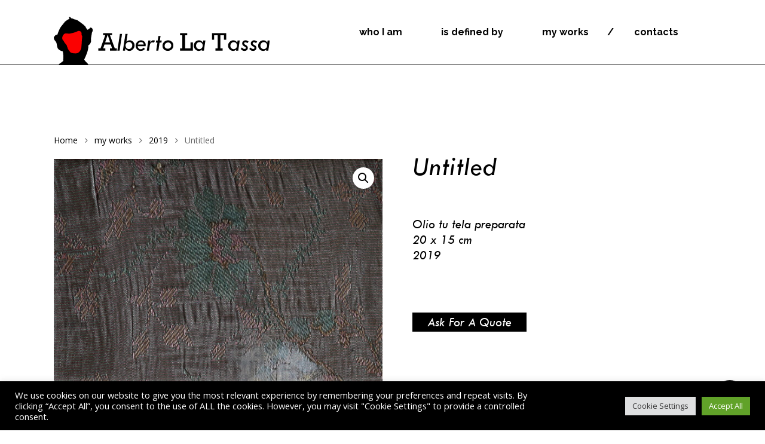

--- FILE ---
content_type: image/svg+xml
request_url: https://albertolatassa.com/wp-content/uploads/2021/11/W_INSTA.svg
body_size: 1091
content:
<?xml version="1.0" encoding="utf-8"?>
<!-- Generator: Adobe Illustrator 16.0.0, SVG Export Plug-In . SVG Version: 6.00 Build 0)  -->
<!DOCTYPE svg PUBLIC "-//W3C//DTD SVG 1.1//EN" "http://www.w3.org/Graphics/SVG/1.1/DTD/svg11.dtd">
<svg version="1.1" id="Layer_1" xmlns="http://www.w3.org/2000/svg" xmlns:xlink="http://www.w3.org/1999/xlink" x="0px" y="0px"
	 width="420.914px" height="300px" viewBox="0 0 420.914 300" enable-background="new 0 0 420.914 300" xml:space="preserve">
<g>
	<path fill="#FFFFFF" d="M149.997,27.028c40.059,0,44.801,0.155,60.613,0.875c14.62,0.667,22.567,3.109,27.852,5.168
		c7.007,2.719,12.003,5.965,17.253,11.214c5.249,5.25,8.495,10.254,11.214,17.249c2.058,5.286,4.501,13.229,5.173,27.858
		c0.724,15.813,0.875,20.552,0.875,60.605c0,40.058-0.151,44.8-0.875,60.615c-0.672,14.627-3.115,22.564-5.173,27.854
		c-2.719,6.998-5.965,11.998-11.214,17.248c-5.25,5.25-10.246,8.5-17.253,11.219c-5.282,2.063-13.229,4.496-27.852,5.168
		c-15.813,0.725-20.557,0.875-60.613,0.875c-40.05,0-44.801-0.15-60.604-0.875c-14.629-0.672-22.567-3.105-27.858-5.168
		c-6.999-2.719-11.999-5.969-17.248-11.219c-5.25-5.25-8.5-10.25-11.215-17.248c-2.063-5.287-4.497-13.227-5.168-27.852
		c-0.729-15.816-0.879-20.563-0.879-60.618c0-40.054,0.15-44.792,0.879-60.605c0.671-14.628,3.104-22.572,5.168-27.858
		c2.715-6.995,5.965-11.999,11.215-17.249c5.249-5.249,10.249-8.495,17.248-11.214c5.291-2.059,13.229-4.501,27.858-5.168
		C105.197,27.184,109.948,27.028,149.997,27.028 M149.997,0c-40.736,0-45.844,0.176-61.841,0.904
		c-15.97,0.728-26.868,3.262-36.41,6.971c-9.861,3.83-18.229,8.965-26.574,17.306C16.84,33.517,11.704,41.885,7.874,51.744
		C4.166,61.29,1.627,72.188,0.903,88.163C0.175,104.16,0,109.267,0,149.999c0,40.746,0.176,45.847,0.902,61.849
		c0.725,15.967,3.264,26.869,6.972,36.41c3.83,9.861,8.966,18.229,17.298,26.574c8.345,8.332,16.713,13.459,26.574,17.295
		c9.542,3.707,20.44,6.246,36.41,6.971C104.154,299.83,109.26,300,149.997,300s45.848-0.17,61.841-0.902
		c15.979-0.725,26.873-3.264,36.419-6.971c9.86-3.836,18.229-8.963,26.565-17.295c8.342-8.348,13.473-16.709,17.303-26.574
		c3.709-9.541,6.246-20.443,6.977-36.41c0.724-16.002,0.898-21.104,0.898-61.849c0-40.732-0.177-45.839-0.898-61.836
		c-0.729-15.974-3.268-26.873-6.977-36.419c-3.83-9.857-8.961-18.227-17.303-26.563c-8.336-8.341-16.705-13.476-26.565-17.306
		c-9.546-3.709-20.44-6.243-36.419-6.971C195.844,0.175,190.734,0,149.997,0z M149.997,72.974
		c-42.535,0-77.024,34.489-77.024,77.024c0,42.543,34.489,77.03,77.024,77.03c42.544,0,77.032-34.486,77.032-77.03
		C227.03,107.462,192.541,72.974,149.997,72.974z M149.997,200.006c-27.612,0-50-22.391-50-50.008c0-27.608,22.388-49.996,50-49.996
		c27.62,0,50.001,22.388,50.001,49.996C199.998,177.615,177.617,200.006,149.997,200.006z M248.069,69.931
		c0,9.943-8.06,17.997-18.001,17.997c-9.938,0-17.993-8.054-17.993-17.997c0-9.94,8.055-17.997,17.993-17.997
		C240.011,51.935,248.069,59.989,248.069,69.931z"/>
</g>
</svg>


--- FILE ---
content_type: image/svg+xml
request_url: https://albertolatassa.com/wp-content/uploads/2021/11/scimmia_B.svg
body_size: 50490
content:
<?xml version="1.0" encoding="utf-8"?>
<!-- Generator: Adobe Illustrator 16.0.0, SVG Export Plug-In . SVG Version: 6.00 Build 0)  -->
<!DOCTYPE svg PUBLIC "-//W3C//DTD SVG 1.1//EN" "http://www.w3.org/Graphics/SVG/1.1/DTD/svg11.dtd">
<svg version="1.1" id="Layer_1" xmlns="http://www.w3.org/2000/svg" xmlns:xlink="http://www.w3.org/1999/xlink" x="0px" y="0px"
	 width="472.108px" height="605.032px" viewBox="0 0 472.108 605.032" enable-background="new 0 0 472.108 605.032"
	 xml:space="preserve">
<g>
	<g>
		<path fill-rule="evenodd" clip-rule="evenodd" fill="#FFFFFF" d="M471.927,321.926c-0.059-0.83,0.127-1.672-0.113-2.494
			c-0.034-0.112-0.07-0.224-0.109-0.334c-0.947,0.167-0.593,1.183-1.07,1.653c-0.758,1.736-2.147,2.441-3.973,2.756
			c-5.267,0.908-10.486,1.347-15.646-0.551c-0.659-0.242-1.37-0.32-2.063-0.45c-4.849-0.913-9.696-1.805-14.42-3.289
			c-4.033-1.269-8.073-2.521-12.109-3.782c-11.109-3.471-22.121-7.217-32.495-12.577c-6.114-3.159-12.497-5.714-18.763-8.529
			c-5.271-2.369-10.305-5.051-14.527-9.067c-0.852-0.81-1.76-1.583-2.376-2.592c-2.404-3.93-6.12-6.44-9.784-8.968
			c-3.121-2.153-6.716-3.335-10.305-4.476c-1.171-0.372-2.387-0.611-3.346-1.487c-1.265-1.156-2.766-1.158-4.424-1.181
			c-4.49-0.061-8.935-0.838-13.397-1.321c-0.226-0.024-0.437-0.168-0.655-0.253c-3.835-1.496-7.525-3.303-11.236-5.076
			c-3.832-1.829-7.199-4.479-11.021-6.263c-4.421-2.063-8.231-4.89-11.712-8.219c-1.432-1.37-2.664-2.999-1.952-5.137
			c0.731-2.195,2.554-3.28,4.71-3.828c0.753-0.191,1.516,0.016,2.273,0.039c3.388,0.104,6.763,0.623,10.161,0.332
			c0.354-0.204,0.594-0.466,0.464-0.915c-0.376-0.156-0.764-0.29-1.123-0.479c-0.129-0.068-0.228-0.261-0.266-0.414
			c-0.063-0.258,0.089-0.503,0.322-0.533c1.29-0.166,1.571-1.063,1.552-2.137c-0.024-1.409,0.226-2.777,0.495-4.148
			c0.504-2.572,1.07-5.142,0.52-7.785c0.08-0.369-0.066-0.503-0.428-0.41c-0.037,0.045-0.07,0.099-0.115,0.131
			c-0.023,0.015-0.1-0.006-0.107-0.026c-0.272-0.743-0.145-1.501-0.048-2.248c0.571-4.423,1.155-8.845,1.745-13.265
			c0.17-1.277,0.354-2.552,0.553-3.824c0.557-3.531,1.393-7.022,1.518-10.616c0.019-0.53,0.073-1.063,0.684-1.297
			c0.246-0.095,0.314-0.315,0.365-0.553c0.123-0.572,0.268-1.14,0.385-1.714c0.48-2.353,0.457-4.798,1.318-7.079
			c0.11-0.294,0.068-0.585-0.227-0.771c-0.682-0.428-0.308-0.885-0.047-1.341c0.164-0.21,0.223-0.444,0.159-0.706
			c-0.497-0.834-1.323-1.276-2.122-1.729c-0.593-0.334-1.062-0.704-1.029-1.461c-0.016-0.444,0.707-0.551,0.492-1.088
			c-0.18-0.145-0.479-0.262-0.521-0.44c-0.228-0.959-0.403-1.936-0.343-2.929c0.022-0.353,0.186-0.675,0.516-0.871
			c0.098-0.512-0.303-0.607-0.639-0.756c-0.508-0.145-1.034-0.21-1.54-0.36c-0.446-0.133-0.667-0.386-0.623-0.898
			c0.119-1.342,1.263-2.827,2.636-3.174c4.539-1.147,9.176-1.869,13.689-3.122c0.419-0.211,0.469-0.524,0.254-0.912
			c0.005-0.193,0.011-0.386,0.016-0.578c0.124-0.343-0.078-0.496-0.354-0.606c-4.487,1.395-9.092,2.279-13.687,3.201
			c-0.444,0.09-0.98,0.399-1.324-0.025c-0.336-0.412,0.03-0.894,0.206-1.316c0.867-2.087,2.53-3.316,4.525-4.197
			c3.637-1.607,7.593-1.993,11.386-3.004c1.198-0.318,1.179,0.582,1.297,1.333c0.129,0.344,0.207,0.74,0.724,0.662
			c0.521-0.722,0.563-1.561,0.408-2.365c-0.164-0.859,0.093-1.484,0.697-2.04c0.563-0.517,1.13-1.029,1.669-1.569
			c0.538-0.54,1.062-1.097,1.56-1.673c0.473-0.547,0.719-1.207,0.796-1.924c0.082-0.767-0.202-1.083-0.966-1.047
			c-0.764,0.034-1.528,0.064-2.287,0.15c-2.928,0.333-5.863,0.324-8.802,0.241c-0.469-0.013-0.94-0.038-1.406-0.096
			c-0.745-0.093-1.013-0.346-1.167-1.09c-0.229-1.115-0.116-2.232,0.107-3.326c0.201-0.988,0.277-1.974,0.295-2.975
			c0.008-0.468,0.059-0.936,0.115-1.4c0.408-3.381,0.826-6.761,1.236-10.142c0.396-3.265,0.755-6.534,1.19-9.793
			c0.529-3.956,1.073-7.912,1.85-11.83c0.033-0.167,0.05-0.367-0.014-0.515c-0.059-0.137-0.218-0.276-0.361-0.324
			c-0.167-0.056-0.354,0.05-0.413,0.228c-0.092,0.275-0.156,0.561-0.211,0.845c-1.043,5.365-1.715,10.783-2.381,16.202
			c-0.531,4.313-1.016,8.631-1.528,12.946c-0.118,0.991-0.149,2.015-0.437,2.957c-0.483,1.589-0.707,3.206-0.883,4.841
			c-0.076,0.707-0.277,1.38-0.575,2.022c-0.405,0.878-0.684,0.922-1.349,0.678c-0.808-0.296-1.609-0.186-2.428-0.014
			c-1.22,0.255-2.336,0.779-3.473,1.247c-0.869,0.357-1.723,0.758-2.65,0.933c-1.096,0.207-2.115,0.657-3.021,1.24
			c-1.744,1.125-3.607,1.954-5.551,2.634c-1.162,0.407-2.339,0.776-3.507,1.167c-0.416,0.139-0.699,0.355-0.7,0.872
			c-0.001,0.903-0.469,1.494-1.262,1.952c-0.756,0.438-1.432,1.024-2.109,1.586c-1.949,1.62-3.628,3.513-5.345,5.366
			c-0.231,0.25-0.415,0.569-0.545,0.888c-1.167,2.836-2.739,5.45-4.331,8.056c-1.194,1.955-2.322,3.944-3.271,6.034
			c-0.19,0.423-0.439,0.828-0.717,1.2c-1.936,2.592-3.68,5.309-5.328,8.088c-1.887,3.181-3.75,6.375-5.618,9.567
			c-2.046,3.496-3.954,7.064-5.776,10.685c-1.952,3.878-4.013,7.701-6.044,11.539c-0.577,1.09-1.218,2.148-2.064,3.058
			c-0.315,0.339-0.618,0.711-1.112,0.823c-1.15,0.262-2.311,0.562-3.481,0.243c-1.6-0.436-3.239-0.499-4.869-0.693
			c-3.284-0.392-6.565-0.354-9.855-0.235c-0.708,0.025-1.412,0.071-2.08,0.323c-0.802,0.304-1.571,0.367-2.362-0.071
			c-0.293-0.161-0.675-0.206-1.02-0.221c-1.997-0.087-4-0.155-5.949,0.409c-0.367,0.105-0.67,0.186-0.967-0.093
			c-0.391-0.363-0.803-0.382-1.295-0.184c-1.636,0.657-3.328,0.6-5.033,0.341c-1.277-0.193-2.553-0.408-3.837-0.534
			c-0.764-0.076-1.282-0.363-1.729-1.009c-1.74-2.511-3.516-4.996-4.988-7.678c-0.572-1.041-1.28-1.97-2.135-2.786
			c-0.765-0.73-1.563-1.425-2.334-2.148c-0.898-0.844-1.805-1.683-2.67-2.561c-0.703-0.712-1.281-1.527-1.796-2.389
			c-0.233-0.391-0.278-0.754-0.079-1.163c0.154-0.316,0.292-0.641,0.426-0.966c1.679-4.069,3.239-8.181,4.539-12.389
			c1.358-4.396,2.322-8.857,2.337-13.483c0.003-0.823,0.003-1.648-0.063-2.466c-0.053-0.649,0.158-1.153,0.633-1.556
			c0.582-0.493,1.181-0.968,1.776-1.444c0.366-0.292,0.737-0.555,0.926-1.027c0.413-1.035,0.863-2.054,1.312-3.073
			c0.559-1.27,0.771-2.599,0.556-3.961c-0.53-3.356-0.155-6.674,0.31-9.999c0.31-2.209,0.555-4.429,0.766-6.649
			c0.066-0.715,0.176-1.361,0.543-2c0.875-1.521,1.146-3.19,0.98-4.93c-0.215-2.278-1.576-3.954-3.746-4.623
			c-1.315-0.406-1.496-0.351-2.36,0.734c-0.11,0.138-0.22,0.276-0.333,0.412c-1.107,1.312-2.385,2.427-3.866,3.304
			c-0.851,0.503-0.914,0.498-1.631-0.25c-0.284-0.297-0.552-0.611-0.809-0.932c-1.032-1.283-1.996-2.613-2.733-4.094
			c-0.527-1.059-1.073-2.089-2.272-2.567c-0.257-0.103-0.453-0.368-0.657-0.577c-0.908-0.93-1.928-1.724-2.985-2.467
			c-3.362-2.365-6.743-4.702-10.27-6.823c-0.502-0.302-0.983-0.642-1.444-1.003c-0.707-0.553-1.477-0.964-2.356-1.138
			c-1.15-0.227-2.3-0.456-3.459-0.636c-1.632-0.254-3.254-0.524-4.623-1.546c-0.249-0.187-0.515-0.285-0.815-0.259
			c-1.158,0.101-2.171-0.442-3.246-0.712c-0.376-0.093-0.645-0.271-0.644-0.702c0-0.635-0.412-0.948-0.932-1.144
			c-0.876-0.33-1.763-0.63-2.644-0.942c-0.353-0.095-0.484,0.029-0.385,0.385c0.076,0.218,0.131,0.446,0.235,0.648
			c0.138,0.266,0.272,0.511,0.124,0.819c-0.161,0.332-0.555,0.121-0.821,0.416c0.39,0.313,0.788,0.615,1.169,0.938
			c0.443,0.377,0.465,0.746,0.124,1.224c-0.465,0.654-1.128,1.021-1.862,1.262c-1.491,0.487-2.711,1.365-3.771,2.503
			c-0.723,0.775-1.498,1.507-2.479,1.945c-0.469,0.21-0.712,0.589-0.984,0.968c-2.504,3.479-5.008,6.958-7.515,10.434
			c-1.415,1.962-2.583,4.059-3.435,6.323c-1.444,3.843-2.945,7.666-3.996,11.643c-0.12,0.458-0.264,0.766-0.794,0.69
			c-1.776-0.25-3.037,0.629-4.126,1.884c-0.813,0.936-1.413,2.014-2.068,3.059c-0.401,0.641-0.456,1.316-0.371,2.03
			c0.199,1.672,0.779,3.191,1.862,4.489c0.677,0.812,1.378,1.604,2.101,2.375c1.275,1.356,2.135,2.939,2.615,4.727
			c0.274,1.019,0.505,2.05,0.73,3.081c0.39,1.774,0.722,3.56,1.313,5.289c0.649,1.902,1.785,3.411,3.386,4.603
			c1.671,1.243,3.535,2.081,5.516,2.67c0.842,0.25,1.708,0.42,2.569,0.601c0.39,0.082,0.606,0.257,0.688,0.669
			c0.257,1.323,0.578,2.636,0.818,3.962c0.818,4.524,1.267,9.072,0.745,13.669c-0.041,0.362-0.114,0.739,0.128,1.012
			c0.645,0.728,0.337,1.256-0.269,1.784c-0.929,0.811-1.806,1.685-2.765,2.455c-1.42,1.139-2.879,2.228-4.345,3.307
			c-0.811,0.596-1.502,1.282-2.132,2.073c-0.839,1.054-1.768,2.043-2.72,2.996c-1.37,1.371-2.797,2.685-4.198,4.023
			c-1.959,1.87-3.777,3.862-5.359,6.064c-1.096,1.525-2.197,3.048-3.316,4.556c-0.56,0.754-1.127,1.508-1.76,2.198
			c-0.722,0.788-1.281,0.678-1.678-0.351c-0.293-0.761-0.459-1.573-0.643-2.372c-0.092-0.401-0.15-0.794-0.422-1.136
			c-1.318-1.671-2.062-3.681-3.186-5.468c-0.184-0.292-0.42-0.607-0.306-0.979c0.188-0.615-0.185-1.015-0.514-1.413
			c-0.56-0.679-1.16-1.324-1.747-1.981c-0.746-0.837-1.463-1.696-1.796-2.791c-0.183-0.599-0.612-0.986-1.031-1.395
			c-3.519-3.419-7.38-6.355-11.847-8.446c-0.475-0.222-0.932-0.496-1.359-0.799c-1.396-0.986-2.888-1.803-4.461-2.461
			c-1.027-0.43-2.107-0.737-3.117-1.199c-0.96-0.44-2.053-0.415-2.973-0.97c-0.989-0.597-2.188-0.236-3.242-0.662
			c-0.464-0.188-1.021-0.174-1.526-0.356c-1.222-0.443-2.499-0.646-3.794-0.702c-2.936-0.129-5.871-0.181-8.809-0.063
			c-1.647,0.065-3.26,0.317-4.877,0.646c-2.237,0.454-4.425,1.193-6.738,1.243c-0.11,0.003-0.273,0.026-0.324,0.101
			c-0.564,0.826-1.505,0.525-2.262,0.742c-0.676,0.193-1.409,0.241-1.973,0.689c-0.582,0.461-1.26,0.644-1.94,0.776
			c-1.704,0.335-3.245,0.987-4.604,2.079c-0.46,0.369-0.966,0.724-1.579,0.708c-0.842-0.019-1.461,0.406-2.036,0.912
			c-1.069,0.94-2.268,1.656-3.571,2.221c-0.588,0.253-1.185,0.527-1.547,1.109c-0.168,0.302-0.33,0.607-0.614,0.82
			c-0.11,0.09-0.223,0.182-0.326,0.279c-0.538,0.495-1.073,0.997-1.706,1.393c-0.162,0.088-0.314,0.149-0.365-0.1
			c-0.027-0.048-0.055-0.104-0.081-0.157c-0.11-0.093-0.224-0.088-0.335,0.007c-0.795,0.599-1.584,1.205-2.385,1.796
			c-1.514,1.118-2.936,2.335-4.196,3.739c-0.858,0.956-1.752,1.882-2.642,2.812c-0.158,0.166-0.359,0.3-0.561,0.415
			c-1.355,0.768-2.374,1.892-3.345,3.08c-0.853,1.043-1.738,2.062-2.622,3.079c-0.23,0.267-0.499,0.491-0.527,0.88
			c-0.084,1.167-0.637,2.154-1.391,2.976c-0.658,0.719-0.519,1.731-1.118,2.448c-0.171,0.205-0.212,0.548-0.243,0.835
			c-0.246,2.171-1.057,4.199-1.563,6.305c-0.073,0.306-0.257,0.519-0.607,0.518c0,0.705,0,1.41,0,2.115
			c0.338,0.362,0.332,0.868,0.538,1.286c0.76,1.538,3.137,2.761,4.561,2.244c1.945-0.705,3.697-1.68,4.994-3.413
			c1.366-1.827,2.848-3.583,4.192-5.417c1.151-1.573,2.361-3.18,3.099-5.04c-0.318-0.831,0.077-0.98,0.784-0.834
			c0.669-0.117,1.146-0.581,1.651-0.969c5.07-3.889,9.744-8.261,14.824-12.143c0.09-0.127,0.168-0.257,0.23-0.402
			c0.14-0.338,0.354-0.61,0.664-0.802c0.371-0.236,0.733-0.489,1.113-0.714c0.716-0.464,1.441-0.913,2.225-1.264
			c0.335-0.168,0.671-0.334,1.012-0.49c0.335-0.154,0.686-0.258,1.047-0.326c0.479-0.104,0.935,0.085,1.402,0.11
			c7.688-1.663,15.481-1.883,23.305-1.688c2.553,0.063,5.011,0.564,7.409,1.42c1.226,0.437,2.201,1.303,3.358,1.884
			c3.605,1.81,7.355,3.48,10.005,6.728c0.782,0.959,1.601,1.879,2.491,2.733c3.061,2.937,4.946,6.521,5.748,10.658
			c0.746,3.855,0.988,7.701,0.756,11.679c-0.465,8.008-2.529,15.637-6.039,22.637c-4.063,8.104-8.539,16.069-14.444,23.116
			c-3.535,4.218-6.429,8.962-9.868,13.262c-5.16,6.45-8.496,13.802-10.936,21.563c-1.326,4.22-2.711,8.441-2.924,13.011
			c-0.107,2.309-0.979,4.626-0.645,7.041c0.038,0.278-0.082,0.584-0.194,0.854c-0.739,1.782-0.742,3.651-0.778,5.542
			c-0.048,2.426,0.5,4.792,0.618,7.176c0.275,5.588,2.588,10.49,4.953,15.314c2.35,4.793,5.813,8.936,8.956,13.245
			c0.887,1.216,1.759,2.524,3.12,3.318c2.485,1.451,4.456,3.572,6.829,5.195c1.557,1.064,3.021,2.18,4.809,2.822
			c1.05,0.377,2.084,0.805,3.08,1.314c6.136,3.146,12.832,4.461,19.5,5.775c4.498,0.887,9.059,1.037,13.672,0.527
			c4.533-0.502,9.104-0.627,13.513-1.961c0.735-0.223,1.522-0.17,2.262-0.348c1.096-0.266,1.78,0.16,2.32,1.09
			c0.857,1.473,1.74,2.928,2.501,4.457c2.982,5.994,5.894,12.025,9.695,17.578c4.041,5.902,8.504,11.307,14.553,15.371
			c6.131,4.119,11.924,8.736,18.016,12.924c0.535,0.367,1.021,0.793,1.479,1.25c1.801,1.803,3.853,3.215,6.141,4.367
			c4.931,2.48,9.104,6.004,13.007,9.861c1.325,1.309,1.718,2.855,1.192,4.684c-0.539,1.877-1.27,3.654-2.248,5.346
			c-2.246,3.887-5.14,7.305-7.94,10.771c-2.562,3.172-4.592,6.697-6.661,10.137c-1.758,2.924-3.836,5.875-4.273,9.529
			c-0.214,1.781-1.061,3.482-1.87,5.115c-0.799,1.613-1.114,3.311-1.366,5.07c-0.489,3.42-0.734,6.936-2.64,9.973
			c-1.159,1.848-1.712,3.848-1.898,5.982c-0.047,0.529-0.079,1.063-0.296,1.553c-1.371,3.121-2.174,6.467-3.599,9.555
			c-4.462,9.666-7.171,20.148-13.46,28.965c-0.17,0.238-0.24,0.539-0.387,0.791c-1.613,2.799,0.498,9.193,3.051,10.807
			c2.993,1.893,6.377,2.779,9.619,3.02c3.7,0.273,7.234,1.309,10.93,1.582c4.383,0.324,8.751,0.713,13.15,0.75
			c2.68,0.021,5.42-0.396,7.963,0.914c0.304,0.156,0.696,0.078,1.043,0.127c4.281,0.609,8.615,0.678,12.894,1.381
			c5.156,0.846,10.296,1.809,15.471,2.541c0.511,0.111,1.071-0.154,1.549,0.203c0.235,0,0.471,0,0.705,0
			c0.522-0.533,0.758-1.166,0.692-1.918c-0.036-0.408-0.043-0.822-0.025-1.232c0.024-0.508,0.234-0.711,0.765-0.777
			c0.946-0.117,1.874,0.016,2.793,0.234c0.749,0.182,1.505,0.248,2.272,0.186c0.711-0.059,1.178-0.463,1.496-1.078
			c0.127-0.246,0.09-0.527-0.123-0.611c-0.685-0.271-1.221-0.719-1.632-1.299c-0.83-1.174-2.162-1.471-3.379-1.6
			c-1.079-0.115-2.078-0.326-3.022-0.779c-4.042-1.938-8.278-3.281-12.639-4.275c-0.62-0.141-1.285-0.23-1.813-0.641
			c-0.563-0.436-1.176-0.477-1.836-0.332c-1.126,0.25-2.213,0.07-3.289-0.285c-0.946-0.313-1.897-0.613-2.855-0.887
			c-0.505-0.143-1.039-0.332-1.545-0.297c-1.397,0.098-2.68-0.324-3.934-0.801c-3.068-1.166-6.112-2.398-9.164-3.609
			c-2.943-1.168-5.457-2.945-7.59-5.285c-2.125-2.33-2.351-2.52-2.092-5.629c0.024-0.293,0.033-0.588,0.033-0.881
			c0.001-0.412,0.014-0.834-0.213-1.199c-0.443-0.711-0.356-1.457-0.16-2.207c0.164-0.623,0.34-1.244,0.552-1.852
			c0.775-2.219,1.726-4.359,2.853-6.424c1.293-2.367,2.572-4.744,3.866-7.111c0.167-0.305,0.356-0.615,0.604-0.852
			c1.322-1.268,2.394-2.74,3.493-4.189c1.104-1.453,2.238-2.877,3.702-3.99c0.437-0.334,0.699-0.783,0.974-1.234
			c1.346-2.211,2.819-4.33,4.641-6.184c0.426-0.434,0.682-0.926,0.844-1.51c0.292-1.049,0.879-1.941,1.802-2.527
			c0.583-0.369,0.922-0.865,1.214-1.451c1.616-3.236,3.771-6.088,6.346-8.609c1.103-1.08,2.046-2.254,2.822-3.576
			c0.357-0.607,0.753-1.191,1.112-1.797c2.58-4.342,5.292-8.596,8.345-12.625c1.135-1.5,2.131-3.09,2.884-4.824
			c0.352-0.809,0.755-1.623,1.448-2.184c0.627-0.506,0.936-1.16,1.278-1.846c0.419-0.836,0.926-1.635,1.468-2.398
			c0.576-0.813,1.229-1.57,1.866-2.34c0.679-0.818,1.229-1.689,1.583-2.715c0.439-1.275,1.092-2.463,1.791-3.621
			c0.637-1.055,1.282-2.105,1.886-3.18c0.271-0.482,0.517-0.906,1.165-0.902c0.349,0,0.473-0.33,0.545-0.605
			c0.197-0.736,0.385-1.477,0.525-2.225c0.154-0.811,0.314-1.611,0.72-2.34c0.098-0.357,0.942-0.02,0.671-0.721
			c-0.549-1.916-1.155-3.818-1.635-5.752c-0.719-2.895-2.046-5.482-3.735-7.908c-0.47-0.676-0.894-1.389-1.419-2.018
			c-0.668-0.801-0.549-2.004-1.209-2.67c-0.709-0.719-1.342-1.449-1.867-2.297c-0.556-0.898-1.045-1.852-1.701-2.67
			c-1.734-2.16-3.101-4.564-4.667-6.834c-0.536-0.775-0.989-1.602-1.093-2.566c-0.039-0.357-0.125-0.678-0.434-0.922
			c-0.801-0.635-1.271-1.529-1.793-2.377c-1.695-2.756-3.121-5.65-4.313-8.656c-0.24-0.607-0.486-1.176-0.958-1.654
			c-0.546-0.553-0.886-1.244-0.97-2.031c-0.082-0.777-0.314-1.453-0.898-2.031c-0.268-0.266-0.352-0.729-0.485-1.113
			c-0.251-0.717-0.344-1.486-0.795-2.133c-0.124-0.178-0.172-0.443-0.168-0.668c0.015-1.076-0.253-2.09-0.606-3.094
			c-0.096-0.273-0.145-0.568-0.182-0.857c-0.082-0.623,0.107-0.908,0.703-0.975c0.581-0.063,1.171-0.078,1.758-0.08
			c1.879-0.008,3.758,0.01,5.637-0.004c1.83-0.012,3.656,0.055,5.387,0.697c0.93,0.344,1.807,0.35,2.714,0.029
			c0.222-0.078,0.437-0.172,0.651-0.264c0.228-0.1,0.482-0.148,0.645,0.055c0.328,0.406,0.721,0.332,1.114,0.199
			c0.911-0.311,1.85-0.322,2.79-0.277c1.173,0.055,2.345,0.172,3.518,0.211c0.871,0.029,1.761,0.135,2.549-0.441
			c0.451-0.33,1.003-0.279,1.533-0.201c0.717,0.107,1.405,0.014,2.066-0.279c1.209-0.537,2.489-0.645,3.791-0.635
			c1.116,0.008,2.233,0.016,3.349-0.002c1.003-0.018,1.987-0.111,2.891-0.633c0.52-0.301,1.09-0.373,1.7-0.217
			c0.625,0.16,1.271,0.07,1.91,0.066c0.843-0.006,1.574-0.334,2.365-0.447c1.281-0.186,2.541-0.445,3.779-0.82
			c0.627-0.189,1.275-0.207,1.923-0.184c2.271,0.082,3.556,1.174,4.077,3.396c0.271,1.158,0.289,2.328,0.297,3.504
			c0.014,1.938-0.051,3.881,0.354,5.793c0.279,1.32,0.606,2.631,0.88,3.951c0.226,1.09,0.487,2.184,0.313,3.313
			c-0.046,0.297-0.052,0.572,0.096,0.85c0.631,1.191,0.612,2.488,0.613,3.783c0.001,0.881-0.005,1.764,0.048,2.641
			c0.295,4.82,1.072,9.568,2.295,14.236c1.59,6.074,3.344,12.096,5.953,17.836c1.585,3.488,2.647,7.139,3.291,10.924
			c0.313,1.846,0.373,3.74,0.983,5.537c0.092,0.27,0.098,0.582,0.085,0.871c-0.035,0.754-0.434,1.039-1.297,0.963
			c-0.174-0.016-0.35-0.033-0.525-0.051c-0.363-0.113-0.457,0.035-0.36,0.371c0.347,0.762,1.068,1.059,1.751,1.395
			c0.693,0.342,1.043,0.85,1.076,1.656c0.038,0.936,0.174,1.871,0.332,2.797c0.678,3.961,2.445,7.326,5.58,9.898
			c0.951,0.779,1.969,1.484,2.996,2.162c1.472,0.969,2.966,1.898,4.227,3.152c0.244,0.242,0.559,0.428,0.866,0.588
			c2.094,1.08,4.022,2.416,5.936,3.781c1.53,1.09,3.071,2.164,4.593,3.266c0.585,0.424,1.188,0.691,1.93,0.746
			c0.69,0.051,1.402,0.133,2.021,0.539c0.534,0.35,0.606,0.629,0.225,1.123c-1.452,1.873-2.03,3.881-1.835,6.414
			c1.261,0.045,2.393-0.445,3.522-0.891c0.932-0.367,1.873-0.682,2.855-0.871c0.403-0.076,0.716,0.096,0.839,0.467
			c0.276,0.834,0.558,1.67,0.749,2.525c1.02,4.582,1.939,9.186,3.028,13.748c1.945,8.158,4.004,16.289,5.982,24.439
			c0.704,2.904,1.459,5.803,1.813,8.783c0.132,1.105,0.286,2.213,0.504,3.305c0.148,0.742,0.377,1.48,0.66,2.182
			c0.312,0.771,0.535,0.854,1.352,0.779c0.176-0.018,0.354-0.014,0.525-0.045c0.459-0.082,0.689-0.367,0.719-0.855
			c0.027-0.48-0.07-0.93-0.289-1.359c-0.158-0.313-0.379-0.621-0.435-0.955c-0.226-1.373-0.91-2.531-1.636-3.67
			c-0.512-0.803-0.801-1.668-1.021-2.598c-1.524-6.451-3.079-12.893-4.666-19.328c-1.742-7.063-3.496-14.121-4.957-21.248
			c-0.094-0.455-0.157-0.928-0.143-1.391c0.005-0.178,0.238-0.395,0.422-0.508c0.104-0.064,0.367-0.01,0.473,0.086
			c0.474,0.436,0.898,0.926,1.378,1.355c0.302,0.27,0.682,0.553,1.106,0.316c0.357-0.199,0.256-0.621,0.248-0.959
			c-0.054-2.701-0.097-5.404-0.195-8.104c-0.031-0.852,0.053-1.584,0.648-2.273c0.613-0.715,0.926-1.625,1.213-2.523
			c0.249-0.783,0.464-1.576,0.738-2.35c0.33-0.936,0.621-1.9,1.385-2.609c0.198-0.24,0.193-0.479-0.013-0.713
			c-0.55-0.449-0.702-0.895-0.412-1.65c0.81-2.111,0.647-4.254-0.175-6.344c-1.088-2.77-2.914-4.928-5.486-6.418
			c-0.57-0.33-0.807-0.648-0.793-1.324c0.008-0.5-0.281-0.988-0.768-1.313c-0.683-0.453-1.32-0.975-1.985-1.453
			c-1.666-1.197-3.368-2.348-4.825-3.805c-0.335-0.334-0.673-0.373-1.101-0.314c-0.884,0.123-1.43-0.371-1.84-1.078
			c-0.295-0.512-0.494-1.061-0.593-1.643c-0.197-1.158-0.539-2.273-0.96-3.371c-0.504-1.316-0.849-2.668-0.938-4.09
			c-0.077-1.225-0.246-2.441-0.656-3.617c-0.789-2.268-1.499-4.559-2.087-6.887c-0.039-0.154-0.177-0.285-0.27-0.428
			c-1.115,0.709-0.378,1.721-0.426,2.605c-0.072,1.254,0.313,2.436,0.586,3.633c0.475,2.057,1.004,4.102,1.471,6.16
			c0.188,0.836,0.351,1.695-0.068,2.785c-0.943-0.949-2.058-1.316-3.045-1.918c-0.564-0.344-1.012-0.811-1.299-1.404
			c-0.6-1.242-1.536-2.209-2.518-3.145c-0.596-0.566-1.178-1.148-1.758-1.73c-0.637-0.637-1.078-1.395-1.312-2.26
			c-0.246-0.906-0.451-1.818-0.498-2.766c-0.098-1.951,0.068-3.877,0.548-5.766c0.291-1.146,0.447-2.277,0.407-3.469
			c-0.05-1.521,0.075-3.049,0.351-4.559c0.369-2.021,0.723-4.047,1.019-6.078c0.306-2.092,0.538-4.189,0.252-6.316
			c-0.344-2.561-0.597-5.133-0.592-7.723c0.004-2.289,0.048-4.58,0.095-6.871c0.055-2.525,0.128-5.051-0.457-7.537
			c-0.137-0.58-0.152-1.166,0.081-1.732c0.344-0.834,0.496-1.65,0.159-2.553c-0.129-0.346,0.006-0.814,0.09-1.213
			c0.229-1.09,0.473-2.18,0.75-3.258c0.422-1.654,0.713-3.328,0.834-5.031c0.083-1.176,0.295-2.322,0.632-3.455
			c0.583-1.967,1.176-3.934,1.696-5.919c0.762-2.892,1.468-5.799,2.185-8.703c0.127-0.513,0.237-1.044-0.382-1.386
			c-0.382-0.211-0.35-0.591-0.224-0.931c0.202-0.549,0.409-1.104,0.685-1.617c0.365-0.685,0.192-1.207-0.32-1.72
			c-0.588-0.587-1.264-1.044-1.963-1.48c-0.746-0.467-1.473-0.964-2.211-1.443c-0.756-0.491-0.986-1.599-1.752-1.888
			c-0.799-0.302-1.69-0.409-2.47-0.839c-0.877-0.484-1.822-0.8-2.772-1.107c-2.742-0.887-5.553-1.491-8.376-2.026
			c-1.673-0.316-3.348-0.614-4.989-1.071c-2.855-0.795-5.805-0.818-8.728-1.045c-1.06-0.083-2.112-0.21-3.111-0.555
			c-0.689-0.238-1.354-0.294-2.07-0.241c-1.644,0.121-3.291,0.117-4.926-0.097c-1.862-0.245-3.712-0.589-5.575-0.816
			c-2.213-0.271-4.431-0.604-6.672-0.328c-1.583,0.194-3.163,0.158-4.748,0.027c-3.803-0.313-7.602-0.749-11.43-0.488
			c-0.234,0.016-0.471-0.005-0.706,0.001c-0.833,0.019-1.64-0.095-2.388-0.487c-0.852-0.447-1.771-0.63-2.72-0.636
			c-1.468-0.01-2.938-0.037-4.402,0.041c-2.03,0.108-3.979-0.12-5.833-1.007c-0.75-0.358-1.539-0.558-2.389-0.446
			c-0.588,0.078-1.155-0.041-1.736-0.174c-1.775-0.403-3.572-0.678-5.383-0.894c-2.387-0.285-4.793-0.457-7.153-0.96
			c-0.394-0.084-0.859-0.181-1.21-0.05c-1.539,0.571-3.133,0.411-4.707,0.429c-3.351,0.037-6.695-0.079-10.027-0.469
			c-0.582-0.068-1.119-0.143-1.623,0.372c-0.456,0.466-0.756,0.377-1.126-0.142c-0.927-1.302-1.375-2.778-1.016-4.324
			c0.237-1.02,0.17-1.959-0.039-2.929c-0.25-1.16-0.233-2.337-0.229-3.51c0.006-1.834-0.141-3.638-0.797-5.369
			c-0.234-0.619-0.387-1.268-0.14-1.892c0.315-0.794,0.125-1.505-0.213-2.203c-0.425-0.879-0.537-1.769-0.361-2.737
			c0.21-1.155,0.342-2.322-0.214-3.45c-0.123-0.248-0.104-0.577-0.108-0.869c-0.017-1.525-0.034-3.052-0.024-4.578
			c0.008-1.409,0.061-2.818,0.074-4.229c0.005-0.466,0.066-0.976-0.216-1.373c-0.58-0.82-0.449-1.655-0.184-2.526
			c0.417-1.374,0.396-2.779,0.261-4.192c-0.05-0.524-0.135-1.063-0.07-1.58c0.34-2.714,0.404-2.613,2.746-2.514
			c2.462,0.104,4.917,0.375,7.373,0.596c0.523,0.048,1.058,0.136,1.554,0.303c1.229,0.416,2.484,0.671,3.772,0.814
			c0.873,0.098,1.735,0.297,2.605,0.431c3.016,0.465,6.011,1.062,9.068,1.235c0.991,0.057,1.977,0.277,2.953,0.47
			c2.311,0.458,4.515,1.268,6.716,2.084c3.528,1.309,7.12,2.388,10.865,2.87c1.258,0.163,2.526,0.373,3.829,0.137
			c-0.115-0.725-0.186-1.369-0.325-1.997c-0.149-0.675-0.025-1.09,0.823-1.537c0.77-0.404,1.598-0.39,2.412-0.338
			c1.389,0.089,2.681-0.178,3.911-0.812c1.11-0.572,2.289-0.904,3.544-0.948c0.718-0.025,1.404-0.18,1.98-0.634
			c0.633-0.502,1.395-0.654,2.147-0.683c1.517-0.06,2.854-0.617,4.165-1.293c0.991-0.511,1.962-1.063,2.965-1.549
			c1.229-0.593,2.522-0.993,3.91-0.837c0.631,0.071,1.119-0.166,1.643-0.454c1.904-1.042,3.821-2.062,5.748-3.061
			c2.395-1.243,4.811-2.447,7.203-3.693c0.481-0.251,0.978-0.331,1.496-0.429c0.382-0.072,0.855,0.017,1.143-0.358
			c0.66-0.863,1.67-1.045,2.615-1.331c0.751-0.228,1.336-0.575,1.85-1.228c0.853-1.083,2.063-1.717,3.415-2.028
			c0.446-0.103,0.69,0.073,0.709,0.507c0.043,1-0.003,1.994-0.198,2.981c-0.182,0.926-0.262,1.859-0.14,2.802
			c0.333,0.467-0.014,1.07,0.312,1.538c0.216,0.313,0.371,0.666,0.627,0.953c0.142,0.092,0.275,0.082,0.404-0.028
			c0.264-1.738,0.543-3.474,0.785-5.215c0.242-1.744,0.452-3.492,0.666-5.239c0.037-0.307,0.133-0.568,0.378-0.762
			c1.391-1.1,2.809-2.164,4.688-2.196c0.619-0.011,1.143-0.217,1.65-0.521c0.655-0.392,1.316-0.772,1.957-1.185
			c2.077-1.336,4.229-2.529,6.523-3.454c1.146-0.461,2.248-1.016,3.261-1.726c1.928-1.352,3.952-2.522,6.111-3.469
			c0.751-0.328,1.527-0.664,2.085-1.288c0.947-1.063,2.151-1.342,3.498-1.298c1.302,0.041,2.584-0.078,3.811-0.554
			c0.971-0.378,1.963-0.384,2.942-0.121c1.481,0.398,2.98,0.64,4.51,0.725c0.938,0.053,1.876,0.13,2.808,0.239
			c1.52,0.179,3.037,0.38,4.309,1.355c0.286,0.22,0.614,0.322,0.964,0.404c0.742,0.172,1.476,0.385,2.215,0.571
			c5.575,1.398,11.127,2.921,16.879,3.451c2.747,0.253,5.503,0.51,8.234-0.156c0.567-0.139,1.022,0.025,1.495,0.313
			c0.958,0.586,2.047,0.835,3.088,1.215c1.018,0.37,1.848,1.224,2.906,1.608c0.055,0.021,0.111,0.038,0.167,0.059
			c2.373,0.863,4.655,1.94,6.942,2.999c3.938,1.823,7.861,3.671,11.789,5.515c0.263,0.124,0.581,0.243,0.737,0.462
			c0.489,0.689,1.247,0.85,1.96,1.091c4.338,1.467,8.59,3.145,12.725,5.112c1.539,0.732,3.098,1.41,4.703,1.971
			c3.652,1.275,7.286,2.609,11.001,3.707c1.685,0.498,3.337,1.114,4.984,1.729c0.668,0.25,1.323,0.401,2.038,0.458
			c1.9,0.147,3.715,0.613,5.188,1.921c0.397,0.353,0.848,0.34,1.309,0.398c1.514,0.192,3.025,0.394,4.534,0.607
			c0.343,0.048,0.747,0.02,0.989,0.304c0.398,0.466,0.919,0.478,1.448,0.482c0.652,0.006,1.272,0.145,1.9,0.316
			c2.545,0.698,5.095,1.381,7.653,2.027c2.274,0.576,4.566,1.08,6.908,1.323c0.469,0.049,0.95,0.172,1.384-0.066
			c0.754-0.416,1.574-0.397,2.392-0.471c1.696-0.152,3.391-0.33,5.098-0.259c0.36,0.015,0.688-0.047,0.99-0.275
			c1.613-1.218,3.475-1.927,5.361-2.579c0-0.353,0-0.705,0-1.058C471.814,322.66,471.966,322.276,471.927,321.926z M112.254,386.741
			c-1.122,0.524-2.303,0.869-3.519,1.095c-1.273,0.236-2.555,0.378-3.852,0.411c-3.699,0.097-7.4,0.065-11.101-0.018
			c-1.561-0.035-3.017-0.406-4.396-1.114c-2.298-1.179-4.627-2.327-6.735-3.817c-6.211-4.393-11.107-9.905-14.061-17.005
			c-0.541-1.301-0.984-2.638-1.311-4.011c-0.84-3.539-1.635-7.086-2.139-10.694c-0.364-2.598-0.099-5.164,0.253-7.724
			c0.521-3.792,1.735-7.419,2.745-11.096c0.642-2.338,1.494-4.556,2.905-6.551c0.574-0.812,1.04-1.703,1.524-2.575
			c3.68-6.608,8.294-12.532,13.396-18.077c1.56-1.696,3.016-3.433,4.261-5.365c0.443-0.687,0.998-1.303,1.512-1.944
			c0.145-0.181,0.32-0.342,0.649-0.232c0.119,1.164-0.272,2.288-0.487,3.417c-0.867,4.555-1.798,9.096-2.493,13.682
			c-0.805,5.319-0.912,10.643-0.349,15.985c0.284,2.686,0.529,5.377,0.861,8.057c0.614,4.956,1.508,9.861,2.903,14.664
			c1.117,3.85,2.763,7.479,4.685,10.987c2.428,4.433,5.047,8.743,8.162,12.739c1.264,1.62,2.475,3.284,3.499,5.071
			c0.304,0.531,0.657,0.948,1.249,1.168c0.382,0.141,0.743,0.352,1.093,0.564c0.456,0.277,0.832,0.641,1.102,1.116
			C112.965,386.102,112.89,386.444,112.254,386.741z M288.755,259.021c-0.279,1.156-0.359,2.316-0.375,3.493
			c-0.003,0.292-0.021,0.588-0.066,0.877c-0.437,2.783-0.91,5.562-1.305,8.351c-0.138,0.978-0.606,1.401-1.55,1.596
			c-1.386,0.284-2.786,0.415-4.181,0.604c-1.051,0.142-2.101,0.293-3.01,0.886c-0.371,0.242-0.768,0.254-1.175,0.29
			c-1.781,0.159-3.442,0.701-5.002,1.569c-1.438,0.802-2.958,1.419-4.47,2.063c-2.752,1.172-5.516,2.323-8.211,3.618
			c-6.877,3.305-13.874,6.33-20.954,9.168c-1.53,0.614-3.003,1.323-4.403,2.193c-1.199,0.746-2.413,1.48-3.923,1.313
			c-0.058-0.007-0.128-0.004-0.174,0.024c-1.012,0.597-1.825,0.08-2.501-0.568c-1.793-1.713-3.945-2.697-6.28-3.404
			c-1.119-0.338-2.189-0.837-3.28-1.268c-1.156-0.456-2.184-1.134-3.182-1.863c-0.902-0.66-1.807-1.312-2.98-1.416
			c-0.226-0.02-0.514-0.095-0.646-0.251c-0.673-0.789-1.629-0.835-2.529-1.023c-1.676-0.352-3.259-0.969-4.809-1.676
			c-4.218-1.926-8.5-3.688-12.917-5.112c-0.999-0.321-1.628-1.515-1.326-2.572c0.772-2.706,1.55-5.413,2.384-8.101
			c1.15-3.705,2.199-7.429,2.478-11.321c0.048-0.66,0.319-1.036,0.96-1.299c1.912-0.786,3.895-1.319,5.924-1.642
			c4.239-0.671,8.505-1.077,12.803-1.054c3.295,0.018,6.572,0.209,9.794,0.975c0.449,0.107,0.934,0.12,1.396,0.098
			c3.603-0.18,7.151,0.266,10.694,0.832c3.592,0.574,7.158,1.313,10.78,1.711c1.229,0.135,2.457,0.244,3.689,0.247
			c0.731,0.002,1.251,0.222,1.488,0.949c0.054,0.167,0.12,0.332,0.199,0.488c0.429,0.836,1.132,1.098,2.062,0.767
			c0.233-0.084,0.381-0.253,0.434-0.504c0.061-0.287,0.109-0.579,0.203-0.855c0.204-0.598,0.996-0.758,1.397-0.27
			c0.22,0.269,0.351,0.609,0.542,0.903c0.324,0.499,0.737,0.456,1.08-0.064c0.381-0.575,0.535-1.244,0.354-1.851
			c-0.401-1.345,0.039-2.502,0.496-3.722c2.631-7.033,5.455-13.99,8.352-20.916c2.243-5.364,4.214-10.815,5.881-16.384
			c1.01-3.371,2.107-6.714,3.166-10.069c0.371-1.178,0.809-2.331,1.449-3.39c0.252-0.417,0.395-0.833,0.379-1.324
			c-0.04-1.309,0.217-2.584,0.66-3.797c0.603-1.644,0.949-3.387,1.949-4.886c0.309-0.463,0.396-1.101,0.493-1.674
			c0.243-1.447,0.458-2.899,0.639-4.354c0.269-2.16,1.161-4.044,2.456-5.76c0.106-0.141,0.207-0.286,0.322-0.418
			c0.658-0.749,1.197-1.708,2.016-2.181c0.773-0.446,1.828,0.035,2.763,0.032c1.408-0.006,2.818,0.021,4.228,0.005
			c1.583-0.019,3.157,0.029,4.785,0.332c0.262,1.767,0.169,3.525-0.057,5.258c-0.404,3.084-0.902,6.155-1.394,9.228
			c-0.5,3.134-0.919,6.271-0.952,9.454c-0.012,1.167-0.222,2.335-0.375,3.498c-0.537,4.074-1.086,8.146-1.637,12.218
			c-0.322,2.383-0.682,4.761-0.977,7.146c-0.123,0.988-0.131,1.991-0.176,2.988c-0.05,1.123-0.178,2.238-0.691,3.246
			c-0.306,0.601-0.52,1.169-0.326,1.837c0.032,0.111,0.028,0.234,0.036,0.351c0.069,1.056,0.012,1.119-0.995,1.117
			c-1.879-0.003-3.759-0.024-5.639-0.002c-1.355,0.018-2.677,0.292-3.994,0.606c-1.705,0.407-3.178,1.221-4.4,2.456
			c-1.155,1.169-2.25,2.399-3.381,3.593c-0.219,0.23-0.312,0.488-0.311,0.789c0.006,1.909,0.396,3.725,1.277,5.431
			c0.231,0.446,0.537,0.732,1.033,0.866c1.514,0.409,2.75,1.303,3.885,2.34c0.909,0.832,1.786,1.702,2.664,2.568
			c1.305,1.288,2.733,2.397,4.412,3.169c0.531,0.244,1.032,0.556,1.531,0.864C288.71,257.042,289.008,257.973,288.755,259.021z
			 M306.357,267.549c-0.537,0.447-1.23,0.684-1.662,1.275c-0.228,0.313-0.616,0.327-0.952,0.386
			c-4.149,0.733-8.254,1.675-12.357,2.625c-0.057,0.014-0.116,0.02-0.174,0.028c-0.705,0.111-0.834,0.005-0.805-0.694
			c0.017-0.41,0.053-0.818,0.081-1.227c0.173-3.045,0.636-6.053,1.169-9.05c0.072-0.401,0.195-0.794,0.32-1.184
			c0.06-0.188,0.262-0.254,0.426-0.216c0.279,0.066,0.56,0.164,0.814,0.296c1.352,0.699,2.707,1.389,4.035,2.128
			c2.965,1.648,5.854,3.439,9.008,4.729C306.784,266.859,306.799,267.183,306.357,267.549z M352.305,284.186
			c-0.226-0.049-0.443-0.14-0.657-0.23c-4.156-1.772-8.163-3.817-11.861-6.436c-0.957-0.676-1.971-1.268-2.943-1.92
			c-1.038-0.695-1.896-1.565-2.451-2.701c-0.041-0.085-0.029-0.243,0.025-0.314c0.061-0.076,0.207-0.135,0.304-0.12
			c0.228,0.031,0.463,0.08,0.669,0.178c2.221,1.049,4.447,2.092,6.654,3.171c1.898,0.928,3.749,1.948,5.268,3.451
			c0.404,0.4,0.875,0.574,1.387,0.686c0.657,0.144,1.158,0.477,1.605,0.987c0.732,0.837,1.549,1.602,2.092,2.59
			c0.082,0.149,0.125,0.323,0.184,0.48C352.476,284.078,352.375,284.201,352.305,284.186z"/>
		<path fill-rule="evenodd" clip-rule="evenodd" fill="none" d="M0,242.577C0,161.718,0,80.859,0,0c106.95,0,213.9,0,320.851,0
			c0.113,0.196,0.094,0.378-0.058,0.546c-0.581,0.559-1.353,0.703-2.085,0.874c-4.835,1.126-7.561,4.343-8.638,8.987
			c-1.479,6.374-0.604,12.321,3.586,17.598c1.017,1.281,1.907,2.645,3.087,3.811c1.021,1.012,1.189,2.398,0.967,3.789
			c-0.705,4.412-0.911,8.85-1.008,13.317c-0.076,3.563-0.998,7.063-1.527,10.595c-1.066,7.117-2.08,14.242-3.022,21.379
			c-0.698,5.281-1.128,10.592-1.847,15.865c0.254,0.325-1.016,0.558-0.052,0.923c0.608-3.581,0.81-7.199,1.238-10.792
			c0.896-7.496,1.962-14.968,2.986-22.446c1.122-8.179,2.911-16.255,3.765-24.475c0.061-0.585,0.207-1.154,0.296-1.732
			c0.448-2.928,1.635-4.849,4.853-5.849c5.047-1.569,8.148-5.522,10.081-10.372c0.245-0.491,0.532-0.964,0.693-1.495
			c1.921-3.947,1.569-8.045,0.472-12.053c-0.947-3.459-3.854-5.339-6.757-7.08c-0.553-0.332-1.206-0.474-1.713-0.897
			c-0.14-0.156-0.149-0.321-0.028-0.492c48.656,0,97.313,0,145.969,0c0,106.479,0,212.96,0,319.441
			c-0.162,0.125-0.319,0.118-0.471-0.021c-0.108-0.143-0.185-0.3-0.232-0.473c-0.736-4.231-2.844-7.756-5.564-11.001
			c-5.041-6.012-11.493-10.346-17.809-14.785c-11.192-7.87-22.974-14.837-35.133-21.077c-8.598-4.413-17.539-8.173-26.494-11.848
			c-0.652-0.268-1.312-0.515-1.9-0.91c-0.594-1.521-1.689-1.598-3.094-1.219c-0.824,0.223-1.736,0.15-2.597-0.093
			c-0.404-0.15-0.72-0.438-1.06-0.686c-1.26-0.858-2.799-1.012-4.146-1.649c-1.002-0.422-2.037-0.775-2.9-1.471
			c-0.343-0.267-0.646-0.558-0.62-1.043c0.228-0.643,0.847-0.826,1.364-1.127c-0.744,0.186-1.204,0.852-1.912,1.101
			c-1.38,0.235-2.738,0.214-4.056-0.319c-0.745-0.409-1.476-0.857-2.347-0.961c-0.334-0.04-0.664-0.1-0.988-0.188
			c-0.399-0.122-0.807-0.215-1.216-0.309c-0.649-0.217-1.356-0.329-1.781-0.962c-0.241-0.604,0.123-0.945,0.548-1.259
			c0.568-0.31,1.088-0.7,1.636-1.011c0.218-0.007,0.093,0.232,0.082,0.001c-0.004-0.086-0.142-0.076-0.225,0.029
			c-0.56,0.421-1.188,0.712-1.74,1.127c-1.06,1.055-2.269,1.104-3.557,0.512c-0.534-0.244-1.052-0.585-1.628-0.647
			c-3.573-0.384-7-1.384-10.436-2.361c-0.776-0.294-1.618-0.168-2.41-0.359c-1.184-0.349-2.398-0.58-3.578-0.936
			c-0.167-0.04-0.33-0.094-0.49-0.15c-0.872-0.309-1.777-0.49-2.674-0.708c-0.322-0.091-0.645-0.181-0.975-0.246
			c-0.984-0.236-1.955-0.538-2.961-0.681c-0.586-0.095-1.146-0.299-1.732-0.388c-0.166-0.028-0.328-0.071-0.49-0.119
			c-0.887-0.239-1.797-0.369-2.688-0.583c-0.166-0.029-0.328-0.072-0.489-0.12c-0.891-0.239-1.805-0.374-2.701-0.585
			c-0.168-0.028-0.331-0.073-0.494-0.12c-0.98-0.253-1.984-0.406-2.963-0.674c-0.402-0.128-0.813-0.208-1.236-0.222
			c-0.346-0.021-0.688-0.066-1.023-0.146c-1.012-0.235-2.028-0.451-3.055-0.616c-0.58-0.153-1.165-0.291-1.766-0.349
			c-0.17-0.022-0.337-0.062-0.502-0.106c-0.906-0.222-1.82-0.41-2.744-0.549c-0.256-0.029-0.507-0.08-0.756-0.146
			c-0.91-0.216-1.82-0.427-2.752-0.536c-0.338-0.023-0.67-0.075-0.998-0.156c-0.542-0.185-1.115-0.225-1.67-0.353
			c-0.303-0.075-0.6-0.174-0.91-0.219c-0.302-0.039-0.604-0.083-0.898-0.164c-0.283-0.082-0.566-0.174-0.862-0.203
			c-0.149-0.004-0.297-0.018-0.445-0.029c-0.303-0.018-0.601-0.059-0.891-0.141c-0.291-0.084-0.584-0.157-0.887-0.192
			c-0.314-0.03-0.624-0.075-0.931-0.155c-0.319-0.085-0.643-0.149-0.973-0.188c-0.705-0.103-1.388-0.304-2.086-0.442
			c-1.738-0.831-1.779-0.979-0.527-2.409c0.321-0.365,0.562-0.743,0.609-1.227c0.284-2.905,0.932-5.751,1.4-8.626
			c0.16-0.989-0.013-1.977-0.146-2.956c0.283-0.547-0.013-0.717-0.508-0.765c-0.485-0.821-0.402-1.711-0.273-2.578
			c1.211-8.119,2.129-16.276,3.458-24.381c0.681-4.156,2.358-8.061,2.741-12.29c0.108-1.193-0.396-2.455,0.273-3.596
			c0.529-0.504,1.166-0.433,1.792-0.287c1.128,0.263,2.177-0.114,3.222-0.399c1.528-0.416,1.588-1.629,1.426-2.915
			c0.203-0.758,1.012-1.077,1.293-1.778c0.08-0.139,0.151-0.281,0.216-0.427c0.102-0.212-0.019,0.061,0.063-0.158
			c0.078-0.206,0.269-0.364,0.253-0.607c-0.062,0.22-0.204,0.399-0.29,0.608c-0.08,0.146-0.152,0.292-0.22,0.443
			c-0.289,0.654-0.784,1.124-1.351,1.535c-1.641,0.956-3.377,0.645-5.092,0.347c-1.26-0.219-2.471-0.651-3.689-1.047
			c-1.486-1.515-1.59-3.412-0.266-4.79c2.633-0.625,5.356-0.754,7.98-1.422c0.385-0.136,0.789-0.202,1.18-0.327
			c4.01-1.276,4.979-2.806,4.441-7.033c-0.046-0.263-0.036-0.522,0.035-0.779c0.674-1.57,2.304-2.534,2.709-4.276
			c0.119-0.335,0.231-0.685,0.186-1.035c-0.266-2.048,0.739-3.474,2.229-4.689c0.729-0.596,1.404-1.258,1.896-2.071
			c0.832-1.369,0.515-2.069-1.067-1.903c-2.872,0.301-5.742,0.31-8.619,0.308c-0.528-0.001-1.058,0.015-1.586-0.013
			c-1.958-0.101-2.689-0.746-2.673-2.712c0.031-3.702,0.578-7.367,1.059-11.028c1.032-7.853,1.728-15.748,3.062-23.562
			c0.175-1.023,0.46-2.04,0.47-3.091c-1.796,10.16-2.726,20.435-4.068,30.654c-0.299,2.266-0.84,4.498-1.227,6.755
			c-0.281,1.643-1.039,2.126-2.713,2.063c-0.656-0.023-1.307-0.012-1.916,0.206c-3.421,1.229-6.955,2.183-10.124,4.035
			c-2,1.169-4.194,1.831-6.368,2.546c-0.994,0.327-1.813,0.764-2.194,1.833c-0.311,0.869-1.086,1.368-1.791,1.895
			c-2.313,1.732-4.374,3.71-6.243,5.931c-1.252,1.487-1.78,3.296-2.708,4.919c-3.933,6.884-8.06,13.644-12.26,20.368
			c-4.387,7.023-8.525,14.206-12.067,21.71c-1.682,3.563-3.738,6.925-5.596,10.394c-1.785,3.335-3.707,3.972-7.459,3.32
			c-5.335-0.927-10.723-1.193-16.115-0.36c-0.174,0.027-0.361,0.126-0.518,0.085c-3.299-0.865-6.621-0.251-9.934-0.186
			c-0.347,0.007-0.71-0.131-1.049-0.023c-3.006,0.951-5.938-0.009-8.896-0.325c-0.959-0.102-1.602-0.662-2.121-1.418
			c-1.433-2.081-2.965-4.106-4.15-6.336c-1.271-2.392-3.039-4.294-5.119-5.973c-1.328-1.071-2.456-2.345-3.553-3.659
			c-1.165-1.396-1.229-2.756-0.508-4.395c2.153-4.9,3.898-9.951,5.275-15.128c0.971-3.653,1.555-7.361,1.37-11.147
			c-0.087-1.8,0.587-3.063,1.886-4.303c2.441-2.331,3.686-5.253,3.226-8.704c-0.535-4.024,0.259-7.96,0.699-11.92
			c0.31-2.795,0.646-5.554,1.673-8.243c0.747-1.958,0.503-4.098-1.053-5.786c-1.5-1.632-2.939-1.627-4.479-0.075
			c-1.034,1.042-2.042,2.106-3.315,2.883c-1.197,0.729-2.215,0.616-3.107-0.484c-0.48-0.593-1.041-1.154-1.367-1.831
			c-2.275-4.713-6.42-7.511-10.514-10.366c-2.988-2.085-6.137-3.926-9.144-5.982c-1.528-1.045-3.304-1.193-5.037-1.431
			c-2.936-0.4-5.599-1.7-8.417-2.489c-1.637-0.459-2.52-2.431-4.335-2.828c-0.271-0.164-0.518-0.363-0.72-0.593
			c0.008,0.013-0.043,0.104-0.027,0.113c0.229,0.166,0.365,0.385,0.495,0.615c0.351,0.939,0.111,1.956,0.798,2.917
			c0.553,0.773-0.311,1.747-1.141,2.074c-2.471,0.976-4.359,2.702-6.29,4.428c-0.742,0.662-1.576,1.209-2.158,2.043
			c-2.319,3.324-4.735,6.579-7.103,9.869c-3.541,4.922-4.997,10.718-6.865,16.333c-0.477,1.429-1.022,2.236-2.661,2.503
			c-4.017,0.653-6.188,6.047-4.001,9.623c0.428,0.7,0.886,1.409,1.495,1.956c2.765,2.481,4.099,5.666,4.673,9.245
			c0.111,0.696,0.309,1.378,0.408,2.075c0.793,5.553,4.1,8.981,9.398,10.146c3.067,0.675,3.994,2.301,4.454,5.115
			c0.753,4.607,0.744,9.225,1.021,13.847c0.182,3.024-1.27,4.48-3.205,6.063c-8.392,6.858-16.079,14.394-22.318,23.319
			c-0.713,1.021-1.439,2.493-2.879,2.252c-1.411-0.237-1.412-1.852-1.747-3.01c-0.214-0.741-0.523-1.424-0.917-2.087
			c-1.227-2.063-2.616-4.048-3.244-6.415c-0.062-0.227-0.175-0.44-0.313-0.63c-3.289-4.494-6.52-9.073-11.543-11.848
			c-5.275-2.915-10.218-6.567-16.258-7.87c-3.483-0.752-6.9-1.753-10.534-1.896c-6.108-0.242-12.104,0.426-17.968,1.938
			c-4.113,1.061-8.139,2.446-11.971,4.482c-2.734,1.452-5.292,3.195-8.062,4.563c-0.563,0.371-1.197,0.613-1.779,0.952
			c-0.693,0.428-1.315,0.952-1.957,1.452c-3.831,2.752-6.847,6.409-10.455,9.411c-1.857,1.546-3.667,3.307-4.799,5.343
			c-1.342,2.413-2.991,4.786-3.483,7.624c-0.292,1.683-0.762,3.316-1.314,4.928C0.983,241.928,0.941,242.703,0,242.577z"/>
		<path fill-rule="evenodd" clip-rule="evenodd" fill="none" d="M472.108,324.023c0,93.67,0,187.338,0,281.008
			c-80.858,0-161.718,0-242.577,0c-0.092-1.059,0.321-2.059,0.341-3.113c0.018-0.881,0.703-1.121,1.476-1.188
			c1.126-0.098,2.22,0.143,3.327,0.264c0.681,0.072,1.548,0.24,1.897-0.518c0.316-0.682-0.581-0.895-0.892-1.35
			c-0.764-1.111-1.929-1.508-3.18-1.658c-1.361-0.162-2.659-0.533-3.867-1.143c-4.495-2.271-9.354-3.633-14.198-4.609
			c-3.174-0.641-6.362-1.5-9.626-1.775c-2.451-0.205-4.607-1.352-6.854-2.195c-3.129-1.176-6.291-2.285-9.184-4.012
			c-2.097-1.25-3.794-2.949-5.402-4.75c-0.393-0.438-0.895-0.934-0.905-1.484c-0.056-3.064-1.272-6.098-0.229-9.193
			c1.341-3.977,3.403-7.596,5.412-11.252c2.31-4.205,5.405-7.793,8.658-11.262c0.89-0.949,1.636-1.99,2.403-3.029
			c4.029-5.457,7.382-11.475,11.866-16.506c6.16-6.91,10.239-15.148,15.634-22.529c2.988-4.088,5.508-8.551,8.49-12.693
			c1.525-2.119,2.195-4.791,3.691-6.984c0.133-0.195-0.066,0.014,0.096-0.146c2.051-2.012,2.94-4.639,3.873-7.244
			c0.404-0.295,0.857-0.168,1.304-0.064c-0.456-0.111-0.648-0.463-0.874-0.781c-0.688-1.26-0.893-2.67-1.235-4.033
			c-0.899-3.57-2.565-6.73-4.485-9.883c-3.328-5.469-7.411-10.451-10.474-16.053c-2.579-4.723-5.651-9.17-7.685-14.223
			c-1.173-2.916-2.793-5.67-3.861-8.658c-0.558-1.561-0.673-3.213-1.014-4.818c-0.241-1.135,0.329-1.861,1.521-1.836
			c4.156,0.084,8.346-0.51,12.458,0.553c1.815,0.469,3.604-0.188,5.418-0.131c1.041,0.033,2.131-0.258,3.158-0.08
			c3.404,0.582,6.623-0.311,9.869-1.055c0.629-0.145,1.273-0.389,1.904-0.324c3.72,0.383,7.303-0.908,11.008-0.83
			c1.803,0.039,3.557-0.705,5.334-1.084c1.344-0.287,2.684-0.414,4,0.055c1.936,0.691,3.079,2.24,3.059,4.143
			c-0.059,5.328,1.066,10.488,1.818,15.705c0.844,5.857,0.756,11.82,2.078,17.629c1.713,7.52,3.766,14.924,6.941,21.975
			c2.346,5.209,3.343,10.75,4.079,16.355c0.163,1.242-0.14,2.264-1.709,2.262c-0.542-0.082-0.944-0.428-1.357-0.744
			c-0.141-0.08-0.291-0.135-0.449-0.168c-0.253-0.182-0.544-0.297-0.827-0.424c-0.404-0.352-0.895-0.555-1.359-0.805
			c-0.132-0.07-0.266-0.135-0.402-0.195c-0.601-0.289-1.196-0.59-1.781-0.91c-0.322-0.18-0.605-0.439-1.003-0.449
			c-0.317-0.039-0.55-0.252-0.81-0.404c-0.545-0.305-1.099-0.59-1.662-0.855c-0.206-0.102-0.432-0.145-0.65-0.203
			c-0.519-0.277-1.017-0.586-1.455-0.982c-0.474-0.16-0.908-0.4-1.325-0.67c-0.124-0.033-0.25-0.068-0.374-0.102
			c-0.142-0.08-0.262-0.195-0.395-0.279c0.008,0.004-0.118,0.012-0.118,0.012s0.112,0.055,0.123,0.061
			c0.163,0.105,0.306,0.223,0.489,0.273c0.149,0.025,0.282,0.078,0.402,0.166c0.41,0.229,0.826,0.439,1.262,0.607
			c0.396,0.402,0.891,0.662,1.368,0.945c0.149,0.027,0.298,0.066,0.441,0.113c0.616,0.258,1.201,0.578,1.789,0.893
			c0.32,0.178,0.603,0.439,0.999,0.449c0.317,0.037,0.548,0.248,0.807,0.4c0.542,0.309,1.103,0.58,1.654,0.867
			c0.138,0.074,0.279,0.143,0.422,0.205c0.562,0.275,1.14,0.52,1.617,0.938c0.312,0.07,0.554,0.283,0.843,0.402
			c0.162,0.027,0.308,0.09,0.435,0.193c0.324,0.271,0.674,0.506,1.016,0.752c2.01,0.924,2.871,2.477,3.068,4.695
			c0.48,5.424,3.517,9.24,7.864,12.324c4.784,3.395,9.806,6.438,14.505,9.951c1.281,0.959,2.654,1.68,4.234,2.076
			c1.957,0.492,2.213,1.133,1.274,2.879c-0.592,1.102-0.973,2.252-1.201,3.477c-0.211,1.131,0.079,1.588,1.273,1.184
			c1.057-0.359,2.111-0.727,3.179-1.049c1.902-0.576,2.58-0.232,3.134,1.662c0.874,2.99,1.288,6.082,1.956,9.121
			c2.322,10.543,5.127,20.969,7.61,31.473c0.729,3.082,1.44,6.168,1.791,9.328c0.128,1.162,0.294,2.34,0.824,3.408
			c0.232,0.471,0.56,1.014,1.203,0.762c0.642-0.25,0.571-0.9,0.363-1.367c-0.407-0.918-0.497-1.986-1.034-2.801
			c-2.244-3.396-2.645-7.371-3.559-11.166c-2.436-10.094-5.111-20.129-7.329-30.275c-0.3-1.377-0.588-2.756-0.829-4.143
			c-0.114-0.656-0.104-1.34,0.568-1.713c0.635-0.354,1.104,0.094,1.561,0.471c0.266,0.221,0.514,0.607,0.885,0.473
			c0.486-0.176,0.348-0.689,0.352-1.074c0.021-2.174,0.034-4.348,0-6.521c-0.021-1.33,0.208-2.553,0.975-3.674
			c0.637-0.932,0.92-2.021,1.224-3.1c0.368-1.301,0.757-2.6,1.737-3.605c0.605-0.402,1.104,0.004,1.624,0.221
			c-0.005-0.002,0.146,0.072,0.146,0.072s-0.112-0.127-0.119-0.127c-0.544-0.234-1.107-0.408-1.61-0.725
			c-0.598-0.453-0.68-1.029-0.488-1.723c1.338-4.869-0.565-8.564-4.25-11.59c-0.982-0.807-2.132-1.391-2.496-2.811
			c-0.205-0.801-1.08-1.201-1.734-1.689c-1.69-1.262-3.495-2.373-4.998-3.877c-0.252-0.252-0.563-0.467-0.917-0.49
			c-2.118-0.148-2.716-1.637-3.229-3.383c-1.768-6.008-2.608-12.254-4.699-18.178c-0.096-0.607-0.051-1.234-0.259-1.826
			c-0.219-0.578-0.154-1.215-0.358-1.797c-0.178-0.672-0.246-1.371-0.496-2.025c-0.036-0.955-0.442-1.848-0.47-2.803
			c-0.046-0.166-0.083-0.332-0.113-0.5c-0.163-0.652-0.229-1.322-0.325-1.984c-0.301-0.664-0.012-1.443-0.39-2.092
			c0.365,0.678,0.089,1.475,0.378,2.166c0.111,0.668,0.175,1.344,0.325,2.004c0.048,0.346,0.208,0.666,0.211,1.02
			c0.069,0.959,0.376,1.873,0.538,2.814c0.234,0.49,0.128,1.057,0.345,1.553c0.218,0.611,0.151,1.277,0.379,1.889
			c0.331,1.32,0.13,2.707,0.519,4.02c0.367,3.045,1.266,5.973,1.955,8.947c0.275,1.191,0.836,2.727-0.191,3.494
			c-1.02,0.762-2.332-0.355-3.059-1.096c-2.614-2.658-5.373-5.277-7.223-8.523c-1.373-2.412-0.963-5.262-0.533-7.951
			c1.009-6.313,1.311-12.713,2.457-19.008c0.182-0.994-0.141-1.988-0.262-2.975c-0.677-5.563-0.214-11.148-0.35-16.721
			c-0.023-0.939,0.051-1.887-0.141-2.813c-0.69-3.346-0.089-6.629,0.405-9.932c1.116-7.449,3.198-14.668,5.127-21.925
			c0.332-1.249,0.616-2.51,0.144-3.809c-0.207-0.569-0.111-1.18,0.137-1.724c0.616-1.355-0.081-2.143-1.054-2.995
			c-4.69-4.113-10.243-6.23-16.297-7.281c-2.487-0.432-4.973-0.913-7.403-1.604c-2.576-0.732-5.251-0.499-7.859-0.906
			c-6.2-0.968-12.521-0.817-18.697-2.011c-0.404-0.078-0.822-0.173-1.225-0.115c-5.17,0.743-10.296-0.326-15.445-0.372
			c-2.635-0.023-5.234,0.051-7.826-0.841c-1.871-0.644-3.965-0.213-5.958-0.201c-1.905,0.011-3.687-0.442-5.524-0.89
			c-3.986-0.972-8.098-1.316-12.146-1.985c-4.395-0.727-8.779-0.189-13.166-0.309c-1.994-0.054-3.994,0.078-5.975-0.296
			c-0.518-0.099-1.055-0.023-1.582-0.043c-0.941-0.035-1.944,0.916-2.816-0.081c-1.014-1.161-1.342-2.592-1.329-4.095
			c0.031-4.154-0.193-8.26-0.888-12.391c-0.407-2.421-0.721-4.933-0.828-7.452c-0.178-4.167,0.291-8.408-0.413-12.471
			c-0.556-3.215,0.488-6.253-0.015-9.414c-0.354-2.222,0.766-3.037,3.046-3.062c3.592-0.039,7.127,0.351,10.652,1.115
			c4.187,0.909,8.431,1.586,12.698,1.997c2.65,0.256,5.217,0.755,7.744,1.577c4.519,1.47,8.926,3.336,13.7,3.911
			c0.524,0.063,1.047,0.141,1.574,0.189c1.206,0.111,2.003,0.004,1.861-1.637c-0.126-1.444,1.108-2.073,2.339-2.121
			c3.998-0.155,7.553-2.032,11.371-2.773c3.138-0.608,5.853-2.031,8.666-3.33c0.696-0.32,1.426-0.646,2.189-0.621
			c1.793,0.058,3.293-0.701,4.81-1.5c5.498-2.898,11.003-5.787,16.798-8.07c0.612-0.242,1.108-0.654,1.583-1.099
			c0.386-0.361,0.753-0.751,1.207-1.023c0.906-0.545,1.895-1.268,2.93-0.636c0.92,0.562,0.647,1.698,0.569,2.607
			c-0.11,1.285-0.355,2.559-0.289,3.857c-0.004,3.673-0.912,7.24-1.272,10.872c-0.085,0.862-0.085,1.739-0.259,2.593
			c-0.35,1.497-0.384,3.041-0.656,4.55c-0.018,0.184-0.055,0.366-0.104,0.545c-0.227,0.602-0.241,1.23-0.227,1.864
			c0.006,0.371,0.007,0.741,0.003,1.113c-0.005,0.485-0.034,0.967-0.149,1.44c-0.312,2.646-0.52,5.304-0.878,7.944
			c-0.019,0.597-0.014,1.196-0.14,1.784c-0.313,1.913-0.479,3.845-0.688,5.77c-0.144,0.532-0.278,1.066-0.258,1.625
			c-0.011,0.445-0.043,0.889-0.145,1.323c-0.153,0.482-0.227,0.979-0.239,1.484c-0.008,0.231-0.046,0.46-0.073,0.689
			c-0.076,0.629-0.266,1.475,0.649,1.461c0.76-0.011,0.278-0.84,0.396-1.29c0.057-0.22,0.052-0.459,0.101-0.688
			c0.263-0.977,0.036-1.998,0.282-2.974c0.353-1.015,0.092-2.097,0.335-3.124c0.296-1.514,0.315-3.063,0.563-4.583
			c0.016-0.585,0.016-1.17,0.141-1.746c0.345-0.925,0.139-1.92,0.36-2.859c0.283-1.515,0.319-3.06,0.557-4.579
			c0.017-0.588,0.015-1.178,0.141-1.756c0.292-1.524,0.331-3.08,0.563-4.612c-0.107-1.188,0.336-2.319,0.354-3.494
			c-0.078-1.173,0.438-2.282,0.359-3.455c-0.084-1.059,0.328-2.061,0.349-3.107c-0.003-0.188,0.003-0.377,0.009-0.564
			c0.015-0.563,0.027-1.127,0.15-1.68c0.25-0.713,0.206-1.455,0.207-2.192c0.401-3.381,0.919-6.747,1.486-10.1
			c0.364-2.153,2.256-3.033,4.084-3.416c2.268-0.475,4.154-1.556,6.029-2.77c0.395-0.255,0.772-0.548,1.203-0.729
			c4.232-1.787,8.188-4.108,12.094-6.481c3.334-2.025,6.654-3.771,10.689-3.835c1.22-0.019,2.432-0.276,3.662-0.013
			c2.245,0.48,4.528,0.668,6.811,0.837c1.126,0.084,2.189,0.368,3.246,0.754c8.207,3.001,16.633,5.191,25.4,5.127
			c4.012-0.03,7.457,0.829,11.057,2.525c5.787,2.727,11.673,5.25,17.396,8.124c6.879,3.455,14.137,6.032,21.225,8.992
			c6.652,2.778,13.525,5.063,20.596,6.639c0.633,0.141,1.31,0.254,1.825,0.625c1.909,1.371,4.173,1.376,6.338,1.855
			c2.688,0.593,5.388,1.161,8.04,1.918c3.109,0.887,6.244,1.664,9.42,2.273c1.625,0.312,3.206,0.393,4.88,0.093
			c1.774-0.317,3.593-0.607,5.425-0.504c1.035,0.06,1.913-0.293,2.828-0.781C468.896,324.813,470.239,323.588,472.108,324.023z"/>
		<path fill-rule="evenodd" clip-rule="evenodd" fill="none" d="M42.021,216.207c1.44-0.274,2.879-0.554,4.32-0.821
			c5.453-1.01,10.957-1.282,16.49-1.124c0.939,0.026,1.879,0.102,2.818,0.089c1.838-0.024,3.639,0.329,5.4,0.726
			c1.574,0.355,3.184,0.874,4.38,2.114c0.224,0.231,0.472,0.333,0.781,0.301c0.495-0.052,0.911,0.101,1.292,0.425
			c1.039,0.879,2.23,1.52,3.447,2.109c1.981,0.961,3.674,2.295,5.183,3.889c1.735,1.833,3.312,3.817,5.212,5.495
			c0.127,0.111,0.32,0.299,0.294,0.407c-0.214,0.909,0.55,1.108,1.032,1.538c0.401,0.356,0.555,0.89,0.747,1.382
			c1.467,3.743,2.402,7.602,2.543,11.636c0.037,1.057,0.12,2.112,0.173,3.168c0.03,0.587,0.063,1.175-0.353,1.678
			c-0.102,0.124-0.205,0.353-0.158,0.475c0.499,1.289,0.101,2.568-0.087,3.821c-0.497,3.308-1.076,6.604-2.086,9.803
			c-0.318,1.004-0.641,2.021-1.102,2.963c-0.646,1.319-1.257,2.618-1.378,4.116c-0.062,0.763-0.466,1.454-0.847,2.112
			c-3.316,5.742-6.488,11.57-10.111,17.131c-1.475,2.264-2.974,4.515-4.859,6.471c-0.203,0.209-0.457,0.401-0.416,0.731
			c0.057,0.456-0.232,0.625-0.576,0.75c-0.545,0.198-0.816,0.632-1.041,1.128c-0.168,0.371-0.301,0.812-0.586,1.066
			c-1.202,1.064-1.926,2.497-2.939,3.704c-0.677,0.804-1.215,1.723-1.83,2.579c-1.576,2.193-3.16,4.383-4.744,6.57
			c-2.211,3.057-4.139,6.263-5.348,9.867c-0.354,1.054-0.82,2.072-1.27,3.092c-1.374,3.124-2.468,6.336-3.16,9.684
			c-0.178,0.858-0.395,1.725-0.731,2.531c-0.418,1.005-0.541,2.027-0.553,3.093c-0.01,0.938-0.069,1.878-0.118,2.816
			c-0.029,0.592-0.076,1.232-0.466,1.669c-0.534,0.602-0.532,1.269-0.517,1.974c0.008,0.294-0.002,0.591,0.04,0.88
			c0.245,1.662,0.129,3.281-0.569,4.83c-0.301,0.667-0.299,1.378-0.279,2.078c0.07,2.693-0.17,5.411,0.555,8.061
			c0.046,0.166,0.043,0.351,0.037,0.525c-0.105,2.579,0.608,4.989,1.488,7.371c0.977,2.641,2.025,5.252,3.211,7.808
			c0.269,0.58,0.459,1.217,1.097,1.541c0.315,0.16,0.32,0.468,0.289,0.763c-0.048,0.451,0.149,0.793,0.438,1.106
			c1.6,1.739,2.803,3.764,4.13,5.699c1.229,1.792,2.444,3.592,3.85,5.255c0.986,1.167,1.964,2.325,3.42,2.969
			c0.7,0.31,1.284,0.848,1.7,1.5c0.361,0.569,0.826,0.943,1.436,1.225c1.4,0.647,2.617,1.568,3.662,2.704
			c0.402,0.436,0.832,0.775,1.404,1.01c2.606,1.063,5.193,2.173,7.777,3.291c3.184,1.375,6.416,2.596,9.859,3.162
			c0.578,0.096,1.16,0.168,1.742,0.25c0.916,0.129,1.885,0.049,2.613,0.834c0.163,0.176,0.543,0.172,0.828,0.209
			c2.328,0.307,4.654,0.639,6.987,0.895c2.046,0.225,4.106,0.219,6.162,0.137c0.464-0.02,0.927-0.137,1.385-0.23
			c0.923-0.189,1.836-0.371,2.785-0.117c0.716,0.191,1.394-0.029,2.038-0.354c0.711-0.359,1.443-0.48,2.213-0.207
			c0.52,0.186,1.037,0.127,1.562,0.008c2.001-0.459,3.999-0.932,6.009-1.348c1.031-0.215,2.086-0.322,3.13-0.48
			c0.587-0.088,0.984,0.113,1.302,0.645c1.176,1.965,2.303,3.955,3.328,6.002c1.342,2.676,2.686,5.348,4.052,8.01
			c2.72,5.293,6.036,10.199,9.7,14.879c2.405,3.072,5.143,5.783,8.397,7.973c1.802,1.211,3.502,2.57,5.245,3.867
			c2.262,1.686,4.533,3.352,6.98,4.762c0.409,0.234,0.789,0.494,1.096,0.867c0.982,1.195,2.212,2.113,3.529,2.889
			c2.238,1.318,4.33,2.805,6.135,4.689c0.9,0.941,2.008,1.617,3.184,2.176c4.5,2.139,8.44,5.074,12.061,8.465
			c0.773,0.723,1.559,1.432,2.321,2.162c1.155,1.105,1.513,2.469,1.265,4.023c-0.195,1.225-0.555,2.398-1.062,3.529
			c-1.013,2.258-2.247,4.389-3.749,6.355c-1.926,2.52-3.852,5.039-5.824,7.523c-1.465,1.844-2.822,3.748-3.877,5.863
			c-0.551,1.102-1.114,2.201-2.156,2.957c-0.392,0.285-0.551,0.758-0.729,1.189c-0.291,0.705-0.531,1.43-0.809,2.139
			c-0.345,0.883-0.754,1.75-1.514,2.34c-0.473,0.367-0.615,0.816-0.711,1.35c-0.571,3.139-1.658,6.115-2.988,8.996
			c-0.602,1.303-0.917,2.646-1.062,4.055c-0.222,2.162-0.585,4.301-1.066,6.42c-0.34,1.502-0.825,2.941-1.681,4.229
			c-1.135,1.709-1.73,3.58-1.813,5.621c-0.045,1.076-0.271,2.092-0.892,2.998c-0.131,0.189-0.292,0.414-0.299,0.627
			c-0.046,1.574-1.117,2.777-1.51,4.236c-0.394,1.465-1.016,2.871-1.574,4.289c-0.582,1.473-1.207,2.928-1.812,4.391
			c-0.581,1.41-1.153,2.824-1.74,4.232c-0.587,1.406-1.169,2.818-1.792,4.209c-0.623,1.393-1.297,2.76-1.942,4.143
			c-0.198,0.422-0.414,0.834-0.455,1.322c-0.13,1.564-0.801,2.936-1.636,4.225c-0.701,1.084-1.476,2.119-2.216,3.178
			c-0.673,0.963-1.333,1.932-1.829,3.004c-0.773,1.666-0.969,3.377-0.395,5.137c0.383,1.168,0.828,2.316,1.24,3.477
			c0.186,0.521,0.558,0.879,0.98,1.213c2.08,1.635,4.382,2.715,7.06,2.873c0.472,0.029,0.924,0.045,1.316,0.385
			c0.614,0.533,1.371,0.678,2.149,0.588c2.151-0.25,4.205,0.209,6.243,0.803c1.245,0.363,2.491,0.68,3.808,0.432
			c0.539-0.102,1.08,0.023,1.544,0.262c0.665,0.34,1.358,0.324,2.06,0.359c1.583,0.08,3.168,0.148,4.75,0.252
			c1.644,0.109,3.285,0.133,4.932,0.078c1.586-0.053,3.172-0.066,4.756-0.145c1.094-0.053,2.086,0.232,3.011,0.771
			c0.307,0.176,0.563,0.381,0.953,0.334c1.722-0.213,3.397,0.127,5.057,0.512c1.444,0.334,2.885,0.506,4.364,0.363
			c0.699-0.068,1.414-0.123,2.102,0.09c2.144,0.666,4.383,0.801,6.575,1.189c3.177,0.561,6.368,1.055,9.55,1.596
			c0.568,0.096,1.176,0.125,1.641,0.549c0.118,0.076,0.158,0.154,0.121,0.232c-0.039,0.078-0.076,0.117-0.116,0.117
			c-75.806,0-151.61,0-227.416,0c0-120.113,0-240.226,0-360.339c0.306,0.179,0.556,0.382,0.691,0.746
			c0.667,1.791,2.292,2.174,3.884,2.596c0.264,0.069,0.45-0.091,0.611-0.248c0.301-0.295,0.646-0.558,1.049-0.594
			c1.303-0.114,2.053-1.001,2.809-1.899c0.489-0.58,0.984-1.155,1.457-1.749c1.122-1.411,2.205-2.853,3.359-4.236
			c0.453-0.544,0.854-1.056,1.069-1.761c0.163-0.53,0.582-1.012,0.974-1.435c0.564-0.607,0.956-1.316,1.382-2.01
			c0,0,0.034-0.144,0.032-0.144c0.044-0.09,0.103-0.169,0.171-0.239c-0.002-0.002,0.106-0.103,0.104-0.104
			c0.07-0.071,0.152-0.127,0.242-0.171c-0.001-0.002,0.146-0.022,0.146-0.022c2.848-2.035,5.505-4.308,8.143-6.602
			c2.727-2.369,5.516-4.658,8.469-6.742c0.09-0.207,0.262-0.323,0.457-0.413c0.256-0.108,0.516-0.207,0.768-0.327
			c0.375-0.176,0.742-0.367,1.105-0.57c0.119-0.071,0.245-0.131,0.372-0.188c0.316-0.144,0.63-0.292,0.913-0.496
			c0.169-0.132,0.34-0.258,0.52-0.374c0.123-0.08,0.251-0.147,0.383-0.211c0.332-0.156,0.659-0.326,0.978-0.513
			c0.129-0.085,0.263-0.159,0.397-0.234C40.954,216.447,41.456,216.238,42.021,216.207z"/>
		<path fill-rule="evenodd" clip-rule="evenodd" fill="#FFFFFF" d="M309.861,97.24c0.487-5.137,1.028-10.268,1.715-15.381
			c0.639-4.765,1.23-9.536,1.917-14.293c0.721-4.988,1.531-9.964,2.297-14.946c0.24-1.563,0.458-3.124,0.441-4.718
			c-0.041-4.056,0.312-8.084,0.922-12.093c0.07-0.462,0.113-0.933,0.113-1.4c0.002-1.396-0.521-2.52-1.809-3.174
			c-0.541-0.276-0.964-0.569-1.115-1.227c-0.146-0.631-0.534-1.188-1.008-1.629c-2.023-1.884-2.941-4.345-3.595-6.923
			c-0.783-3.093-1.114-6.221-0.575-9.411c0.447-2.65,1.587-5.012,2.909-7.302c0.478-0.828,1.259-1.385,2.06-1.885
			c1.657-1.034,3.469-1.691,5.356-2.157c0.454-0.112,0.905-0.242,1.356-0.363c0.188-0.19,0.43-0.148,0.66-0.154
			c0.371-0.051,0.779,0.13,1.107-0.183c0.939,0,1.879,0,2.82,0c0.195,0.239,0.525,0.132,0.752,0.293
			c1.293,0.242,2.438,0.823,3.476,1.607c1.168,0.883,2.308,1.802,3.456,2.711c0.135,0.106,0.322,0.226,0.355,0.368
			c0.244,1.067,1.045,1.819,1.519,2.752c0.156,0.306,0.266,0.65,0.319,0.99c0.147,0.925,0.224,1.86,0.382,2.781
			c0.552,3.209,0.209,6.299-1.161,9.263c-0.166,0.122-0.345,0.056-0.519,0.043c-0.377,0.118-0.179,0.351-0.108,0.556
			c0.084,0.187,0.158,0.372,0.061,0.574c-2.201,5.862-6.092,9.954-12.264,11.6c-0.899,0.24-1.402,0.715-1.737,1.533
			c-0.652,1.59-1.005,3.249-1.225,4.94c-0.235,1.805-0.458,3.612-0.65,5.422c-0.138,1.288-0.44,2.541-0.687,3.808
			c-0.436,2.246-0.779,4.512-1.13,6.774c-0.671,4.351-1.347,8.702-1.973,13.061c-0.56,3.893-1.073,7.794-1.571,11.695
			c-0.446,3.495-0.858,6.994-1.256,10.495c-0.211,1.867-0.358,3.742-0.541,5.612c-0.051,0.521,0.014,1.079-0.316,1.531
			c-0.217,0.295-0.479,0.269-0.687-0.051C309.665,98.001,309.606,97.631,309.861,97.24z"/>
		<path fill-rule="evenodd" clip-rule="evenodd" fill="none" d="M471.81,322.238c0.002-0.936,0.002-1.871,0.004-2.807
			c0.1-0.017,0.197-0.014,0.295,0.009c0,0.939,0,1.879,0,2.82C471.996,322.423,471.896,322.416,471.81,322.238z"/>
		<path fill-rule="evenodd" clip-rule="evenodd" fill="#FFFFFF" d="M227.416,605.032c-0.001-0.115-0.003-0.232-0.005-0.35
			c0.497,0.016,1.029-0.113,1.415,0.35C228.356,605.032,227.887,605.032,227.416,605.032z"/>
		<path fill-rule="evenodd" clip-rule="evenodd" fill="#929292" d="M322.614,0c-0.282,0.368-0.665,0.39-1.076,0.313
			c-0.102-0.075-0.134-0.147-0.094-0.215C321.481,0.032,321.519,0,321.556,0C321.908,0,322.261,0,322.614,0z"/>
		<path fill-rule="evenodd" clip-rule="evenodd" fill="#999999" d="M471.81,322.238c0.1-0.004,0.2,0.002,0.299,0.022
			c0,0.235,0,0.471,0,0.705C471.706,322.849,471.733,322.553,471.81,322.238z"/>
		<path fill-rule="evenodd" clip-rule="evenodd" fill="none" d="M321.556,0c0.006,0.105,0,0.21-0.018,0.313
			c-0.23,0.008-0.46,0.016-0.691,0.023c0.005-0.112,0.006-0.225,0.004-0.337C321.085,0,321.321,0,321.556,0z"/>
		<path fill-rule="evenodd" clip-rule="evenodd" fill="#7E7E7E" d="M326.187,0.293c-0.326,0.096-0.614,0.094-0.752-0.293
			c0.234,0,0.471,0,0.705,0C326.188,0.092,326.205,0.19,326.187,0.293z"/>
		<path fill-rule="evenodd" clip-rule="evenodd" fill="#FFFFFF" d="M383.177,259.545c0.476-0.19,1.069,0.095,1.478-0.367
			c2.242,0.697,4.382,1.661,6.526,2.6c4.995,2.187,9.963,4.439,14.945,6.658c1.339,0.596,2.687,1.173,4.035,1.747
			c2.865,1.219,5.62,2.658,8.313,4.215c1.829,1.057,3.634,2.156,5.451,3.232c3.433,2.032,6.851,4.094,10.308,6.085
			c5.908,3.403,11.555,7.2,17.063,11.212c2.8,2.04,5.6,4.081,8.266,6.297c2.397,1.993,4.668,4.116,6.686,6.501
			c1.949,2.303,3.564,4.812,4.65,7.633c0.461,1.195,0.985,2.398,0.807,3.74c-0.279,0.249-0.254,0.584-0.26,0.909
			c-0.004,0.339-0.053,0.655-0.383,0.845c-0.313-0.235-0.398-0.584-0.409-0.937c-0.139-4.367-2.413-7.773-4.979-11.038
			c-3.791-4.821-8.775-8.287-13.6-11.933c-11.85-8.956-24.74-16.293-37.729-23.361c-9.158-4.983-18.944-8.823-28.594-12.853
			C384.886,260.37,383.681,260.692,383.177,259.545z"/>
		<path fill-rule="evenodd" clip-rule="evenodd" fill="#FFFFFF" d="M297.595,173.146c0.056-0.25,0.229-0.376,0.468-0.414
			c0.229-0.037,0.438-0.1,0.571-0.309c0.725-0.069,1.34,0.326,2.01,0.486c0.901,0.216,1.785,0.487,2.709,0.618
			c1.417,0.202,2.773,0.082,4.076-0.532c0.179,0.166,0.205,0.354,0.082,0.564c0.107,0.454,0.265,0.903,0.311,1.363
			c0.091,0.921-0.326,1.586-1.169,1.967c-1.255,0.568-2.573,0.786-3.944,0.679c-0.526-0.041-1.05-0.107-1.574-0.162
			c-0.011-0.248-0.021-0.497-0.031-0.745c0.58-0.626,1.31-0.302,1.991-0.325c1.188-0.04,2.413-0.024,3.458-1.393
			C303.22,174.99,300.362,174.267,297.595,173.146z"/>
		<path fill-rule="evenodd" clip-rule="evenodd" fill="#FFFFFF" d="M404.214,254.506c-0.057-0.013-0.129-0.006-0.165-0.04
			c-0.077-0.072-0.149-0.157-0.198-0.251c-0.067-0.129-0.016-0.241,0.128-0.276c0.564-0.141,1.125-0.318,1.698-0.398
			c1.852-0.259,3.707-0.504,5.567-0.712c2.149-0.239,4.292-0.521,6.396-1.039c0.276-0.068,0.567-0.154,0.852-0.009
			c0.051,0.026,0.138,0.076,0.134,0.104c-0.019,0.11-0.048,0.227-0.105,0.321c-0.138,0.228-0.393,0.221-0.615,0.278
			c-1.932,0.484-3.901,0.758-5.874,0.998c-2.494,0.304-4.997,0.538-7.471,1.007C404.448,254.509,404.329,254.5,404.214,254.506z"/>
		<path fill-rule="evenodd" clip-rule="evenodd" fill="#FFFFFF" d="M311.694,159.718c0.291-0.17,0.274-0.49,0.369-0.757
			c1.039,2.838,0.23,5.259-2.287,6.707c-1.005,0.578-2.063,1.062-3.249,1.147c-0.45,0.101-0.924,0.339-1.262-0.215
			c0.181-0.687,0.794-0.803,1.337-0.952c2.749-0.757,4.789-2.119,4.741-5.351C311.341,160.064,311.511,159.871,311.694,159.718z"/>
		<path fill-rule="evenodd" clip-rule="evenodd" fill="#FFFFFF" d="M394.179,230.222c-0.297,0.277-0.605,0.544-0.889,0.835
			c-0.462,0.475-1.008,0.825-1.664,0.861c-0.605,0.033-1.093,0.376-1.661,0.48c-0.091-0.088-0.122-0.177-0.095-0.267
			s0.057-0.136,0.086-0.136c0.701-0.389,1.297-0.855,1.756-1.558c0.625-0.96,1.445-1.769,2.488-2.308
			c0.238-0.206,0.376-0.043,0.51,0.138c0.087,0.2,0.109,0.41,0.078,0.626c-0.033,0.137-0.087,0.265-0.162,0.385
			c-0.075,0.117-0.157,0.229-0.241,0.342C394.308,229.818,394.276,230.031,394.179,230.222z"/>
		<path fill-rule="evenodd" clip-rule="evenodd" fill="#FFFFFF" d="M305.339,166.465c0.314,0.393,0.779,0.279,1.188,0.351
			c-0.496,0.376-1.106,0.336-1.673,0.439c-2.176,0.401-4.361,0.742-6.568,0.929c-0.162-0.316-0.504-0.276-0.769-0.391
			c0.021-0.117,0.026-0.291,0.101-0.32C300.103,166.471,302.661,166.001,305.339,166.465z"/>
		<path fill-rule="evenodd" clip-rule="evenodd" fill="#FFFFFF" d="M314.479,153.681c0.094,0.265,0.061,0.593,0.373,0.749
			c0.028,0.45-0.26,0.773-0.498,1.087c-0.738,0.971-1.514,1.913-2.275,2.866c-0.152-0.152-0.306-0.305-0.459-0.457
			C311.891,156.051,313.115,154.819,314.479,153.681z"/>
		<path fill-rule="evenodd" clip-rule="evenodd" fill="#FFFFFF" d="M418.514,234.447c-1.297,0.897-2.779,1.39-4.235,1.938
			c-0.227,0.085-0.313-0.055-0.36-0.213c-0.028-0.098-0.005-0.23,0.041-0.324c0.049-0.096,0.141-0.195,0.235-0.235
			c1.277-0.523,2.559-1.036,3.839-1.553C418.429,233.897,418.543,234.083,418.514,234.447z"/>
		<path fill-rule="evenodd" clip-rule="evenodd" fill="#FFFFFF" d="M418.514,234.447c-0.16-0.129-0.321-0.258-0.48-0.388
			c1.284-0.904,2.705-1.539,4.183-2.05c0.115-0.04,0.299,0.116,0.45,0.181c-0.071,0.149-0.106,0.378-0.224,0.434
			C421.14,233.248,419.825,233.844,418.514,234.447z"/>
		<path fill-rule="evenodd" clip-rule="evenodd" fill="#FFFFFF" d="M373.731,255.314c1.459,0.531,3.014,0.811,4.358,1.644
			c-0.085,0.266-0.266,0.438-0.521,0.536c-1.537-0.226-3.096-0.394-4.255-1.615C373.269,255.556,373.456,255.403,373.731,255.314z"
			/>
		<path fill-rule="evenodd" clip-rule="evenodd" fill="#FFFFFF" d="M299.679,236.99c0.128,0.007,0.257,0.015,0.385,0.021
			c0.289,0.112,0.596,0.166,0.892,0.252c0.3-0.089,0.586-0.031,0.867,0.081c0.285,0.142,0.6,0.186,0.903,0.265
			c0.579-0.058,1.149-0.074,1.646,0.309c-0.139,0.359-0.445,0.518-0.774,0.652c-0.694,0.209-1.331-0.037-1.974-0.247
			c-0.301-0.104-0.602-0.207-0.92-0.254c-0.318-0.044-0.637-0.091-0.928-0.243c-0.134-0.101-0.224-0.23-0.263-0.395
			C299.511,237.263,299.565,237.116,299.679,236.99z"/>
		<path fill-rule="evenodd" clip-rule="evenodd" fill="#FFFFFF" d="M337.77,245.083c1.226,0.211,2.435,0.475,3.573,0.999
			c-0.07,0.28-0.244,0.468-0.512,0.571c-1.24-0.026-2.449-0.158-3.461-0.987C337.3,245.333,337.511,245.192,337.77,245.083z"/>
		<path fill-rule="evenodd" clip-rule="evenodd" fill="#FFFFFF" d="M330.714,243.317c1.1,0.058,2.134,0.415,3.178,0.717
			c0.035,0.075,0.068,0.149,0.104,0.225c-0.08,0.15-0.196,0.262-0.349,0.336c-0.239,0.092-0.487,0.128-0.742,0.137
			c-0.927-0.1-1.893-0.079-2.601-0.85C330.236,243.546,330.491,243.443,330.714,243.317z"/>
		<path fill-rule="evenodd" clip-rule="evenodd" fill="#FFFFFF" d="M308.85,238.728c1.006,0.056,1.995,0.19,2.928,0.602
			c-0.157,0.381-0.482,0.552-0.845,0.679c-1.016,0.071-2.014,0.064-2.826-0.698C308.051,238.729,308.655,238.991,308.85,238.728z"/>
		<path fill-rule="evenodd" clip-rule="evenodd" fill="#FFFFFF" d="M319.234,240.771c1.066,0.095,2.118,0.263,3.11,0.691
			c-0.145,0.339-0.439,0.488-0.76,0.606c-0.586,0.142-1.117-0.082-1.658-0.247c-0.294-0.1-0.588-0.195-0.896-0.239
			c-0.314-0.041-0.628-0.086-0.911-0.242c-0.131-0.106-0.201-0.242-0.202-0.412c0.069-0.158,0.191-0.247,0.359-0.275
			C318.604,240.616,318.923,240.668,319.234,240.771z"/>
		<path fill-rule="evenodd" clip-rule="evenodd" fill="#FFFFFF" d="M356.808,251.014c0.334-0.444,0.83-0.321,1.278-0.367
			c0.447-0.046,0.948,0.068,1.261-0.403c0.564,0.272,1.129,0.543,1.693,0.814c0.063,0.394-0.209,0.52-0.503,0.629
			C359.266,251.62,357.951,251.795,356.808,251.014z"/>
		<path fill-rule="evenodd" clip-rule="evenodd" fill="#FFFFFF" d="M313.799,239.76c1.124,0.033,2.21,0.253,3.259,0.66
			c-0.078,0.295-0.266,0.493-0.539,0.617c-1.039,0.082-2.063,0.101-2.852-0.759C313.619,240.082,313.663,239.909,313.799,239.76z"/>
		<path fill-rule="evenodd" clip-rule="evenodd" fill="#FFFFFF" d="M370.293,253.246c-0.173-0.174-0.346-0.348-0.519-0.521
			c0.568-0.723,1.341-1.084,2.223-1.231c0.24-0.04,0.465,0.073,0.53,0.337c0.053,0.214-0.124,0.298-0.286,0.338
			C371.494,252.354,370.838,252.698,370.293,253.246z"/>
		<path fill-rule="evenodd" clip-rule="evenodd" fill="#FFFFFF" d="M373.731,255.314c-0.162,0.127-0.322,0.255-0.483,0.382
			c-1.347,0.327-2.225-0.207-2.702-1.474c0.113-0.1,0.228-0.198,0.342-0.299C371.835,254.388,372.783,254.851,373.731,255.314z"/>
		<path fill-rule="evenodd" clip-rule="evenodd" fill="#FFFFFF" d="M293.691,236.545c0.115-0.209,0.231-0.418,0.347-0.628
			c0.711,0.126,1.424,0.252,2.136,0.377c0.272,0.133,0.571,0.165,0.864,0.217c0.296,0.04,0.593,0.08,0.889,0.119
			c0.037,0.07,0.074,0.14,0.111,0.21c-0.066,0.151-0.177,0.26-0.322,0.334c-0.306,0.119-0.625,0.142-0.949,0.143
			c-0.326,0-0.646-0.044-0.962-0.124c-0.317-0.083-0.64-0.141-0.968-0.17C294.413,236.964,293.971,236.946,293.691,236.545z"/>
		<path fill-rule="evenodd" clip-rule="evenodd" fill="#FFFFFF" d="M305.312,238.05c0.994,0.095,1.994,0.164,2.922,0.594
			c-0.241,0.276-0.497,0.533-0.856,0.656c-1.007,0.071-1.992,0.052-2.799-0.689C304.505,238.008,305.104,238.283,305.312,238.05z"/>
		<path fill-rule="evenodd" clip-rule="evenodd" fill="#FFFFFF" d="M365.294,252.325c-0.023,0.185-0.048,0.369-0.071,0.554
			c-1.112,0.216-2.022-0.202-2.839-0.91c0.007-0.539,0.526-0.311,0.761-0.51C363.929,251.582,364.719,251.687,365.294,252.325z"/>
		<path fill-rule="evenodd" clip-rule="evenodd" fill="#FFFFFF" d="M322.614,241.536c1,0.057,1.969,0.256,2.893,0.652
			c-0.074,0.289-0.255,0.485-0.522,0.608c-0.952,0.138-1.838,0.053-2.505-0.755C322.434,241.85,322.479,241.682,322.614,241.536z"/>
		<path fill-rule="evenodd" clip-rule="evenodd" fill="#FFFFFF" d="M334.763,244.287c0.944,0.1,1.867,0.276,2.718,0.724
			c-0.208,0.247-0.44,0.462-0.749,0.577c-0.496,0.133-0.935-0.054-1.373-0.243c-0.281-0.125-0.575-0.214-0.877-0.281
			c-0.234-0.053-0.453-0.139-0.636-0.303c-0.09-0.153-0.067-0.293,0.052-0.422l-0.002,0.001
			C334.171,244.099,334.468,244.203,334.763,244.287z"/>
		<path fill-rule="evenodd" clip-rule="evenodd" fill="#FFFFFF" d="M325.786,242.234c1.007,0.033,1.965,0.274,2.89,0.663
			c-0.073,0.289-0.255,0.485-0.523,0.606c-0.952,0.132-1.841,0.055-2.503-0.764C325.606,242.547,325.652,242.379,325.786,242.234z"
			/>
		<path fill-rule="evenodd" clip-rule="evenodd" fill="#FFFFFF" d="M385.687,234.443c0.654-0.553,1.402-0.956,2.166-1.334
			c0.158,0.083,0.363,0.108,0.409,0.332c-0.673,0.543-1.389,1.013-2.208,1.312C385.889,234.7,385.766,234.598,385.687,234.443z"/>
		<path fill-rule="evenodd" clip-rule="evenodd" fill="#FFFFFF" d="M359.973,249.247c-0.11-0.106-0.222-0.214-0.333-0.32
			c0.412-0.581,1.037-0.842,1.66-1.104c0.4-0.181,0.478,0.029,0.447,0.37C361.193,248.607,360.632,249.01,359.973,249.247z"/>
		<path fill-rule="evenodd" clip-rule="evenodd" fill="#535353" d="M308.608,171.388c0.209-0.469,0.41-0.941,0.628-1.405
			c0.075-0.16,0.228-0.288,0.407-0.23c0.176,0.056,0.245,0.265,0.175,0.41c-0.269,0.556-0.388,1.2-0.907,1.615
			C308.683,171.747,308.679,171.543,308.608,171.388z"/>
		<path fill-rule="evenodd" clip-rule="evenodd" fill="#5B5B5B" d="M394.557,228.499c-0.118-0.123-0.237-0.246-0.356-0.368
			c0.189-0.388,0.531-0.467,0.871-0.31c0.313,0.145,0.572,0.406,0.588,0.802c0.014,0.369-0.106,0.682-0.418,0.904
			c-0.062-0.017-0.122-0.031-0.185-0.047c-0.111-0.068-0.205-0.155-0.283-0.26c-0.036-0.125-0.055-0.252-0.058-0.383
			C394.704,228.705,394.653,228.592,394.557,228.499z"/>
		<path fill-rule="evenodd" clip-rule="evenodd" fill="#FFFFFF" d="M340.952,246.416c0.13-0.111,0.26-0.223,0.391-0.334
			c0.855,0.205,1.778-0.124,2.605,0.323c-0.563,0.151-1.268-0.125-1.66,0.546C341.669,247.207,341.202,247.08,340.952,246.416z"/>
		<path fill-rule="evenodd" clip-rule="evenodd" fill="#666666" d="M380.067,237.548c1.492-1.143,2.263-1.438,2.082-1.054
			c-0.369,0.784-1.246,0.962-1.914,1.389c-0.046,0.029-0.112,0.027-0.17,0.039c-0.104-0.084-0.139-0.167-0.104-0.25
			S380.032,237.548,380.067,237.548z"/>
		<path fill-rule="evenodd" clip-rule="evenodd" fill="#FFFFFF" d="M388.262,233.441c-0.137-0.111-0.272-0.221-0.409-0.332
			c0.658-0.452,1.298-0.938,2.104-1.113c0.002,0.134,0.006,0.269,0.009,0.402C389.491,232.898,388.87,233.161,388.262,233.441z"/>
		<path fill-rule="evenodd" clip-rule="evenodd" fill="#FFFFFF" d="M21.481,213.978c-0.094-0.094-0.188-0.188-0.281-0.282
			c0.449-0.624,1.018-1.1,1.731-1.396c0.251,0.08,0.44,0.212,0.448,0.507C22.847,213.36,22.429,214.099,21.481,213.978z"/>
		<path fill-rule="evenodd" clip-rule="evenodd" fill="#FFFFFF" d="M313.799,239.76c-0.004,0.129-0.007,0.256-0.011,0.385
			c-0.672,0.493-1.298,0.487-1.863-0.173c-0.063-0.206-0.026-0.393,0.111-0.559C312.659,239.351,313.245,239.473,313.799,239.76z"/>
		<path fill-rule="evenodd" clip-rule="evenodd" fill="#FFFFFF" d="M23.286,212.615c-0.119-0.105-0.236-0.211-0.354-0.315
			c0.503-0.407,1.079-0.669,1.696-0.847c0.01,0.413,0.137,0.856-0.293,1.157c-0.278-0.282-0.482-0.068-0.693,0.103
			C23.499,212.766,23.38,212.738,23.286,212.615z"/>
		<path fill-rule="evenodd" clip-rule="evenodd" fill="#656565" d="M369.843,243.6c-0.697,0.373-1.393,0.747-2.09,1.121
			c-0.047-0.039-0.094-0.076-0.143-0.114c-0.029-0.13,0.012-0.229,0.125-0.3c0.479-0.521,1.155-0.708,1.742-1.046
			C369.854,243.099,369.906,243.287,369.843,243.6z"/>
		<path fill-rule="evenodd" clip-rule="evenodd" fill="#FFFFFF" d="M307.511,173.561c-0.027-0.188-0.055-0.376-0.082-0.564
			c0.353-0.442,0.705-0.885,1.059-1.328c0.148,0.083,0.252,0.205,0.299,0.37C308.536,172.692,308.062,173.158,307.511,173.561z"/>
		<path fill-rule="evenodd" clip-rule="evenodd" fill="#828282" d="M297.616,206.626c-0.029,0.35-0.09,0.678-0.416,0.895
			c-0.139,0.092-0.2,0.08-0.263-0.074c-0.146-0.353-0.013-0.677,0.112-0.988c0.058-0.141,0.219-0.352,0.318-0.344
			C297.665,206.139,297.589,206.424,297.616,206.626z"/>
		<path fill-rule="evenodd" clip-rule="evenodd" fill="#FFFFFF" d="M330.714,243.317c-0.145,0.124-0.287,0.249-0.432,0.373
			c-0.555,0.375-1.048,0.36-1.451-0.228c-0.05-0.194-0.006-0.366,0.129-0.515C329.588,242.864,330.138,243.148,330.714,243.317z"/>
		<path fill-rule="evenodd" clip-rule="evenodd" fill="#5A5A5A" d="M394.179,230.222c-0.037-0.346-0.602-0.703,0.023-1.033
			c0.127,0.115,0.237,0.097,0.334-0.04l-0.024,0.032c0.101-0.145,0.216-0.15,0.345-0.038l0.123,0.121
			c0.049,0.051,0.099,0.101,0.148,0.152l0.113,0.111C394.986,229.909,394.613,230.113,394.179,230.222z"/>
		<path fill-rule="evenodd" clip-rule="evenodd" fill="#696969" d="M377.239,249.611c0.379-0.404,0.926-0.461,1.402-0.661
			c0.074-0.031,0.246,0.042,0.293,0.117c0.035,0.056-0.028,0.221-0.097,0.287c-0.345,0.34-0.794,0.461-1.251,0.562
			C377.431,249.861,377.316,249.758,377.239,249.611z"/>
		<path fill-rule="evenodd" clip-rule="evenodd" fill="#555555" d="M405.639,239.279c-0.182,0.475-0.562,0.427-0.901,0.466
			c-0.203,0.024-0.371-0.081-0.369-0.249c0.001-0.14,0.129-0.348,0.254-0.401c0.266-0.115,0.564-0.129,0.855-0.021
			C405.625,239.129,405.677,239.2,405.639,239.279z"/>
		<path fill-rule="evenodd" clip-rule="evenodd" fill="#868686" d="M369.843,243.6c-0.122-0.113-0.243-0.227-0.365-0.339
			c0.217-0.172,0.43-0.348,0.65-0.513c0.189-0.142,0.446-0.242,0.568-0.003c0.094,0.186-0.084,0.415-0.271,0.541
			C370.243,243.408,370.038,243.496,369.843,243.6z"/>
		<path fill-rule="evenodd" clip-rule="evenodd" fill="#7E7E7E" d="M367.753,244.721c-0.326,0.213-0.645,0.437-0.98,0.631
			c-0.069,0.041-0.236,0.007-0.299-0.054c-0.153-0.151-0.04-0.316,0.085-0.401c0.273-0.186,0.571-0.335,0.859-0.499
			c0.096,0.07,0.196,0.133,0.301,0.188L367.753,244.721z"/>
		<path fill-rule="evenodd" clip-rule="evenodd" fill="#5E5E5E" d="M309.861,97.24c0.146,0.366,0.131,0.741,0.068,1.119
			c-0.198-0.203-0.419-0.389-0.589-0.613c-0.142-0.188-0.176-0.45,0.053-0.587C309.497,97.099,309.702,97.208,309.861,97.24z"/>
		<path fill-rule="evenodd" clip-rule="evenodd" fill="#FFFFFF" d="M334.228,20.429c0.103,0.112,0.203,0.225,0.305,0.337
			c-0.048,0.459-0.254,0.842-0.566,1.173c-0.153-0.157-0.307-0.313-0.459-0.47C333.546,20.982,333.459,20.408,334.228,20.429z"/>
		<path fill-rule="evenodd" clip-rule="evenodd" fill="#646464" d="M296.44,210.43c0.249,0.073,0.353,0.291,0.31,0.524
			c-0.025,0.14-0.153,0.28-0.271,0.377c-0.111,0.094-0.236,0.031-0.257-0.117c-0.028-0.219-0.048-0.441-0.032-0.66
			C296.194,210.503,296.371,210.409,296.44,210.43z"/>
		<path fill-rule="evenodd" clip-rule="evenodd" fill="#FFFFFF" d="M143.876,109.997c-0.129,0.128-0.257,0.257-0.385,0.385
			c-0.335-0.136-0.521-0.422-0.715-0.702c-0.104-0.374,0.028-0.51,0.404-0.401C143.412,109.518,143.644,109.758,143.876,109.997z"/>
		<path fill-rule="evenodd" clip-rule="evenodd" fill="#8A8A8A" d="M297.696,203.666c-0.25,0.056-0.371-0.079-0.416-0.227
			c-0.083-0.267-0.103-0.554,0.232-0.68c0.193-0.072,0.32,0.081,0.365,0.23C297.957,203.256,297.962,203.529,297.696,203.666z"/>
		<path fill-rule="evenodd" clip-rule="evenodd" fill="#FFFFFF" d="M378.235,238.632c0.396-0.475,0.953-0.681,1.498-0.91
			c0.101,0.06,0.133,0.119,0.099,0.177s-0.067,0.087-0.103,0.087c-0.32,0.483-0.82,0.667-1.344,0.814
			C378.335,238.743,378.284,238.688,378.235,238.632z"/>
		<path fill-rule="evenodd" clip-rule="evenodd" fill="#A4A4A4" d="M401.271,254.877c-0.359-0.081-0.526-0.326-0.18-0.532
			c0.39-0.233,0.862-0.248,1.163,0.244C401.979,254.861,401.548,254.606,401.271,254.877z"/>
		<path fill-rule="evenodd" clip-rule="evenodd" fill="#FFFFFF" d="M299.679,236.99c-0.01,0.088-0.008,0.177,0.005,0.265
			c-0.183,0.211-0.411,0.34-0.687,0.385c-0.369,0.039-0.72-0.011-1.033-0.229c-0.146-0.152-0.148-0.308-0.01-0.466l-0.013,0.009
			c0.24-0.243,0.517-0.179,0.796-0.095C299.051,236.903,299.364,236.946,299.679,236.99z"/>
		<path fill-rule="evenodd" clip-rule="evenodd" fill="#FFFFFF" d="M305.312,238.05c-0.257,0.123-0.512,0.247-0.769,0.37
			c-0.354,0.216-0.677,0.218-0.95-0.133c0.26-0.123,0.52-0.246,0.779-0.369C304.685,237.962,304.998,238.006,305.312,238.05z"/>
		<path fill-rule="evenodd" clip-rule="evenodd" fill="#6C6C6C" d="M374.751,240.43c0.196-0.315,0.529-0.428,0.851-0.542
			c0.07-0.025,0.229,0.046,0.264,0.114c0.04,0.083,0.026,0.233-0.026,0.314c-0.168,0.251-0.446,0.342-0.725,0.421
			C374.946,240.691,374.827,240.586,374.751,240.43z"/>
		<path fill-rule="evenodd" clip-rule="evenodd" fill="#575757" d="M398.579,255.142c0.067-0.086,0.117-0.206,0.205-0.251
			c0.285-0.146,0.539-0.433,0.913-0.262c0.048,0.021,0.118,0.099,0.109,0.12c-0.179,0.41-0.505,0.589-0.941,0.549
			C398.766,255.289,398.674,255.196,398.579,255.142z"/>
		<path fill-rule="evenodd" clip-rule="evenodd" fill="#626262" d="M383.278,247.612c-0.365,0.36-0.762,0.403-1.211,0.119
			c0.322-0.395,0.773-0.421,1.207-0.495c0.105,0.082,0.143,0.165,0.107,0.249C383.349,247.569,383.313,247.612,383.278,247.612z"/>
		<path fill-rule="evenodd" clip-rule="evenodd" fill="#FFFFFF" d="M361.747,248.192c-0.149-0.124-0.298-0.247-0.447-0.37
			c0.037-0.044,0.067-0.1,0.112-0.13c0.679-0.457,1.12-0.563,1.116-0.286C362.522,247.908,362.119,248.039,361.747,248.192z"/>
		<path fill-rule="evenodd" clip-rule="evenodd" fill="#FFFFFF" d="M383.278,247.612c-0.001-0.125-0.003-0.251-0.004-0.376
			c0.483-0.069,0.873-0.466,1.395-0.402c0.114,0.067,0.152,0.135,0.114,0.203c-0.038,0.067-0.076,0.102-0.114,0.102
			C384.264,247.469,383.784,247.58,383.278,247.612z"/>
		<path fill-rule="evenodd" clip-rule="evenodd" fill="#FFFFFF" d="M360.577,251.455c0.154-0.133,0.309-0.264,0.463-0.397
			c0.423-0.043,0.813,0.052,1.172,0.276c-0.172,0.346-0.473,0.515-0.829,0.608C360.996,251.977,360.674,251.901,360.577,251.455z"/>
		<path fill-rule="evenodd" clip-rule="evenodd" fill="#FFFFFF" d="M361.401,251.7c0.193-0.29,0.518-0.293,0.811-0.366
			c0.311,0.042,0.621,0.083,0.933,0.125c-0.209,0.275-0.538,0.281-0.83,0.371C361.976,252.025,361.665,252.027,361.401,251.7z"/>
		<path fill-rule="evenodd" clip-rule="evenodd" fill="#5D5D5D" d="M296.141,217.064c-0.487-0.816-0.456-1.285-0.166-1.817
			C296.327,215.731,296.169,216.192,296.141,217.064z"/>
		<path fill-rule="evenodd" clip-rule="evenodd" fill="#FFFFFF" d="M316.62,240.751c0.146-0.11,0.291-0.221,0.438-0.331
			c0.317,0.033,0.636,0.066,0.954,0.099c0.126,0.066,0.166,0.129,0.122,0.19c-0.043,0.06-0.086,0.09-0.13,0.09l0.015-0.004
			c-0.195,0.204-0.432,0.316-0.717,0.326C317.02,241.1,316.773,241.01,316.62,240.751z"/>
		<path fill-rule="evenodd" clip-rule="evenodd" fill="#646464" d="M310.29,100.485c-0.018,0.104-0.039,0.268-0.077,0.426
			c-0.012,0.046-0.093,0.12-0.111,0.111c-0.081-0.035-0.204-0.089-0.214-0.151c-0.033-0.215-0.042-0.438-0.024-0.656
			c0.009-0.096,0.099-0.258,0.159-0.262c0.184-0.011,0.23,0.148,0.245,0.307C310.272,100.315,310.278,100.37,310.29,100.485z"/>
		<path fill-rule="evenodd" clip-rule="evenodd" fill="#717171" d="M310.24,168.261c-0.05,0.163-0.117,0.321-0.341,0.243
			c-0.167-0.058-0.318-0.152-0.271-0.364c0.037-0.17,0.115-0.332,0.34-0.259C310.142,167.938,310.257,168.053,310.24,168.261z"/>
		<path fill-rule="evenodd" clip-rule="evenodd" fill="#FFFFFF" d="M298.458,197.655c0.065,0.118,0.113,0.165,0.114,0.214
			c0.005,0.267,0.109,0.544-0.072,0.792c-0.015,0.02-0.085,0.031-0.093,0.021c-0.189-0.247-0.063-0.526-0.072-0.792
			C298.334,197.843,298.383,197.795,298.458,197.655z"/>
		<path fill-rule="evenodd" clip-rule="evenodd" fill="#868686" d="M297.803,201.023c0.086,0.048,0.224,0.077,0.272,0.159
			c0.098,0.164,0.037,0.32-0.145,0.402c-0.139,0.063-0.235,0.011-0.272-0.138C297.616,201.278,297.606,201.118,297.803,201.023z"/>
		<path fill-rule="evenodd" clip-rule="evenodd" fill="#FFFFFF" d="M307.464,239.015c0.171-0.299,0.518-0.236,0.77-0.371
			c0.205,0.027,0.41,0.056,0.616,0.084c-0.165,0.302-0.509,0.239-0.757,0.371C307.86,239.249,307.649,239.228,307.464,239.015z"/>
		<path fill-rule="evenodd" clip-rule="evenodd" fill="#FFFFFF" d="M377.628,257.319c0.154-0.12,0.309-0.24,0.462-0.361
			c0.35,0.127,0.556,0.395,0.704,0.719c-0.297,0.01-0.594,0.021-0.892,0.03C377.754,257.618,377.663,257.489,377.628,257.319z"/>
		<path fill-rule="evenodd" clip-rule="evenodd" fill="#FFFFFF" d="M377.239,249.611c0.116,0.102,0.232,0.203,0.348,0.305
			c-0.342,0.113-0.686,0.226-1.029,0.339c-0.121-0.064-0.162-0.131-0.125-0.2c0.038-0.069,0.076-0.104,0.115-0.104
			C376.684,249.644,376.965,249.635,377.239,249.611z"/>
		<path fill-rule="evenodd" clip-rule="evenodd" fill="#FFFFFF" d="M409.972,237.317c0.145,0.062,0.163,0.151,0.068,0.283
			c-0.105,0.145-0.23,0.26-0.416,0.203c-0.141-0.044-0.166-0.168-0.083-0.293C409.642,237.36,409.781,237.285,409.972,237.317z"/>
		<path fill-rule="evenodd" clip-rule="evenodd" fill="#969696" d="M398.268,241.582c0.057,0.006,0.145-0.008,0.163,0.021
			c0.051,0.082,0.121,0.196,0.097,0.271c-0.073,0.231-0.233,0.385-0.503,0.32c-0.047-0.012-0.115-0.078-0.115-0.118
			C397.909,241.831,398.046,241.673,398.268,241.582z"/>
		<path fill-rule="evenodd" clip-rule="evenodd" fill="#5D5D5D" d="M385.786,234.865c-0.033,0.046-0.058,0.1-0.099,0.135
			c-0.271,0.23-0.694,0.43-0.859,0.109c-0.199-0.384,0.274-0.476,0.577-0.57C385.546,234.633,385.751,234.65,385.786,234.865z"/>
		<path fill-rule="evenodd" clip-rule="evenodd" fill="#767676" d="M376.239,250.361c-0.192,0.109-0.375,0.259-0.582,0.314
			c-0.135,0.035-0.305-0.066-0.46-0.105c0.068-0.139,0.105-0.319,0.215-0.403c0.121-0.092,0.31-0.096,0.47-0.138
			C376.04,250.098,376.159,250.208,376.239,250.361z"/>
		<path fill-rule="evenodd" clip-rule="evenodd" fill="#FFFFFF" d="M143.181,109.278c-0.135,0.134-0.27,0.268-0.404,0.401
			c-0.32-0.119-0.508-0.363-0.246-0.629C142.785,108.792,143.042,108.97,143.181,109.278z"/>
		<path fill-rule="evenodd" clip-rule="evenodd" fill="#FFFFFF" d="M374.751,240.43c0.121,0.103,0.242,0.205,0.363,0.308
			c-0.098,0.048-0.191,0.101-0.292,0.143c-0.171,0.072-0.322,0.033-0.359-0.155C374.422,240.52,374.591,240.468,374.751,240.43z"/>
		<path fill-rule="evenodd" clip-rule="evenodd" fill="#FFFFFF" d="M318.004,240.799c-0.006-0.094-0.004-0.187,0.008-0.28
			c0.446-0.109,0.833,0.075,1.222,0.252C318.824,240.78,318.413,240.789,318.004,240.799z"/>
		<path fill-rule="evenodd" clip-rule="evenodd" fill="#FFFFFF" d="M312.036,239.413c-0.005,0.129-0.009,0.257-0.013,0.386
			c-0.372,0.271-0.717,0.254-1.026-0.102c0.26-0.123,0.521-0.246,0.78-0.368C311.884,239.295,311.97,239.323,312.036,239.413z"/>
		<path fill-rule="evenodd" clip-rule="evenodd" fill="#FFFFFF" d="M336.729,245.332c0.25-0.107,0.501-0.214,0.751-0.321
			c0.112-0.038,0.208-0.014,0.289,0.072c-0.136,0.114-0.273,0.229-0.41,0.344C337.12,245.588,336.907,245.572,336.729,245.332z"/>
		<path fill-rule="evenodd" clip-rule="evenodd" fill="#FFFFFF" d="M385.012,246.78c0.122-0.097,0.231-0.22,0.369-0.28
			c0.076-0.034,0.197,0.034,0.298,0.056c-0.019,0.088-0.01,0.226-0.062,0.255c-0.188,0.104-0.397,0.174-0.599,0.256
			c-0.099-0.061-0.133-0.125-0.103-0.189C384.947,246.813,384.979,246.78,385.012,246.78z"/>
		<path fill-rule="evenodd" clip-rule="evenodd" fill="#727272" d="M401.271,254.877c0.232-0.425,0.634-0.268,0.983-0.288
			C402.063,255.152,401.622,254.854,401.271,254.877z"/>
		<path fill-rule="evenodd" clip-rule="evenodd" fill="#FFFFFF" d="M322.614,241.536c-0.01,0.14-0.019,0.28-0.027,0.419
			c-0.376,0.228-0.719,0.216-1.018-0.137c0.192-0.265,0.519-0.235,0.775-0.356C322.451,241.425,322.541,241.449,322.614,241.536z"/>
		<path fill-rule="evenodd" clip-rule="evenodd" fill="#6B6B6B" d="M295.538,220.42c-0.143-0.137-0.285-0.273-0.428-0.41
			c-0.025-0.18,0.042-0.354,0.213-0.359c0.135-0.004,0.34,0.095,0.397,0.207C295.827,220.064,295.749,220.28,295.538,220.42z"/>
		<path fill-rule="evenodd" clip-rule="evenodd" fill="#FFFFFF" d="M296.39,214.241c-0.014,0.053-0.011,0.127-0.045,0.154
			c-0.078,0.062-0.143-0.004-0.139-0.163c0.001-0.045,0.062-0.087,0.095-0.131C296.331,214.147,296.36,214.194,296.39,214.241z"/>
		<path fill-rule="evenodd" clip-rule="evenodd" fill="#909090" d="M378.028,239.106c-0.117,0.09-0.225,0.202-0.355,0.257
			c-0.063,0.026-0.202-0.035-0.251-0.099c-0.071-0.096-0.006-0.188,0.128-0.221C377.733,238.878,377.893,238.9,378.028,239.106z"/>
		<path fill-rule="evenodd" clip-rule="evenodd" fill="#545454" d="M378.028,239.106c-0.16-0.021-0.319-0.042-0.479-0.063
			c0.112-0.332,0.375-0.413,0.686-0.412c0.081,0.027,0.131,0.084,0.15,0.167C378.37,239.023,378.194,239.061,378.028,239.106z"/>
		<path fill-rule="evenodd" clip-rule="evenodd" fill="#FFFFFF" d="M334.763,244.287c-0.289,0.018-0.578,0.035-0.867,0.053
			c0-0.102-0.002-0.203-0.004-0.306C334.224,243.979,334.503,244.101,334.763,244.287z"/>
		<path fill-rule="evenodd" clip-rule="evenodd" fill="#FFFFFF" d="M302.726,237.609c-0.329,0.008-0.664,0.035-0.903-0.265
			C302.159,237.31,302.464,237.391,302.726,237.609z"/>
		<path fill-rule="evenodd" clip-rule="evenodd" fill="#FFFFFF" d="M300.955,237.264c-0.319,0-0.651,0.033-0.892-0.252
			C300.395,236.977,300.687,237.081,300.955,237.264z"/>
		<path fill-rule="evenodd" clip-rule="evenodd" fill="#FFFFFF" d="M328.96,242.947c-0.008,0.135-0.014,0.269-0.021,0.403
			c-0.258,0.145-0.487,0.114-0.682-0.115c0.139-0.113,0.279-0.227,0.419-0.339C328.786,242.83,328.88,242.848,328.96,242.947z"/>
		<path fill-rule="evenodd" clip-rule="evenodd" fill="#FFFFFF" d="M297.038,236.511c-0.325,0.077-0.632,0.076-0.864-0.217
			C296.495,236.233,296.779,236.321,297.038,236.511z"/>
		<path fill-rule="evenodd" clip-rule="evenodd" fill="#FFFFFF" d="M385.786,234.865c-0.127-0.108-0.254-0.218-0.381-0.326
			c0.079-0.076,0.172-0.108,0.281-0.096c0.123,0.104,0.246,0.207,0.367,0.31C385.983,234.834,385.895,234.872,385.786,234.865z"/>
		<path fill-rule="evenodd" clip-rule="evenodd" fill="#FFFFFF" d="M376.239,250.361c-0.119-0.111-0.239-0.222-0.357-0.332
			c0.223-0.026,0.444-0.053,0.666-0.079c0.002,0.102,0.005,0.203,0.01,0.305C376.468,250.34,376.362,250.375,376.239,250.361z"/>
		<path fill-rule="evenodd" clip-rule="evenodd" fill="#FFFFFF" d="M298.737,236.859c-0.266,0.031-0.531,0.063-0.797,0.095
			c-0.004-0.107-0.008-0.216-0.014-0.324C298.232,236.58,298.521,236.597,298.737,236.859z"/>
		<path fill-rule="evenodd" clip-rule="evenodd" fill="#FFFFFF" d="M325.786,242.234c-0.006,0.134-0.012,0.269-0.018,0.404
			c-0.259,0.151-0.488,0.121-0.686-0.111c0.141-0.113,0.282-0.226,0.424-0.338C325.613,242.122,325.706,242.137,325.786,242.234z"/>
		<path fill-rule="evenodd" clip-rule="evenodd" fill="#FFFFFF" d="M308.786,172.038c-0.1-0.123-0.199-0.246-0.299-0.37
			c-0.01-0.114,0.031-0.208,0.121-0.28c0.102,0.13,0.203,0.261,0.303,0.391C308.92,171.889,308.88,171.976,308.786,172.038z"/>
		<path fill-rule="evenodd" clip-rule="evenodd" fill="#797979" d="M299.377,191.434c-0.062,0.081-0.122,0.161-0.185,0.242
			c-0.064-0.136-0.128-0.271-0.192-0.406c0.085-0.033,0.174-0.102,0.253-0.091C299.385,191.197,299.423,191.306,299.377,191.434z"/>
		<path fill-rule="evenodd" clip-rule="evenodd" fill="#535353" d="M367.719,244.585c-0.158,0.03-0.25-0.046-0.301-0.188
			c0.092-0.078,0.197-0.109,0.317-0.091C367.73,244.4,367.726,244.492,367.719,244.585z"/>
		<path fill-rule="evenodd" clip-rule="evenodd" fill="#FFFFFF" d="M379.729,237.985c0.003-0.088,0.004-0.176,0.004-0.264
			c0.111-0.058,0.223-0.115,0.334-0.174c0,0.124-0.002,0.249-0.002,0.374C379.954,237.942,379.841,237.964,379.729,237.985z"/>
		<path fill-rule="evenodd" clip-rule="evenodd" fill="#FFFFFF" d="M385.012,246.78c0.005,0.095,0.007,0.19,0.007,0.287
			c-0.116,0.024-0.233,0.047-0.35,0.072c-0.001-0.102,0-0.203,0-0.305C384.782,246.816,384.897,246.798,385.012,246.78z"/>
		<path fill-rule="evenodd" clip-rule="evenodd" fill="#FFFFFF" d="M380.435,538.397c0.293-0.012,0.586-0.014,0.878-0.033
			c0.942-0.061,1.733,0.289,2.368,0.953c0.647,0.676,1.252,1.395,1.861,2.107c0.261,0.303,0.093,0.633-0.322,0.756
			c-0.609,0.178-1.16,0.025-1.689-0.258c-0.842-0.449-1.501-1.113-2.118-1.826c-0.421-0.486-0.853-0.963-1.28-1.441
			C380.084,538.393,380.093,538.202,380.435,538.397z"/>
		<path fill-rule="evenodd" clip-rule="evenodd" fill="#FFFFFF" d="M282.801,312.031c0.232,0.188,0.304,0.446,0.333,0.728
			c0.028,0.278,0.088,0.545,0.359,0.7c0.324,0.613,0.021,1.264,0.112,1.892c-0.012,0.929-0.208,1.835-0.333,2.75
			c0.028,1.02-0.376,1.982-0.387,2.996c-0.016,0.361-0.062,0.719-0.148,1.069c-0.168,0.502-0.228,1.021-0.221,1.549
			c-0.006,0.448-0.043,0.893-0.147,1.33c-0.18,0.527-0.181,1.089-0.304,1.629c-0.102,0.279-0.199,0.565-0.57,0.579
			c-0.574-0.506-0.24-1.104-0.172-1.677c-0.125-1.592,0.297-3.133,0.465-4.695c0.219-2.029,0.559-4.048,0.902-6.063
			C282.849,313.886,282.708,312.957,282.801,312.031z"/>
		<path fill-rule="evenodd" clip-rule="evenodd" fill="#FFFFFF" d="M279.3,343.072c0.149-1.549,0.242-3.104,0.463-4.643
			c0.172-1.195,0.04-2.433,0.48-3.59c0.537,0.354,0.513,0.973,0.711,1.488c0.111,0.466,0.11,0.933,0.015,1.4
			c-0.167,0.538-0.206,1.093-0.192,1.654c-0.345,1.582,0.016,3.294-0.887,4.771C279.097,344.12,279.636,343.359,279.3,343.072z"/>
		<path fill-rule="evenodd" clip-rule="evenodd" fill="#FFFFFF" d="M279.646,355.521c0.052,0.564,0.133,1.128,0.148,1.693
			c0.018,0.65-0.445,0.948-1.031,0.704c-0.955-0.397-1.289-1.021-1.076-2.018c0.061-0.279,0.136-0.555,0.205-0.832
			c0.371-0.095,0.504,0.247,0.736,0.389c0.438-0.123,0.266-0.901,0.88-0.817C279.859,354.887,279.755,355.204,279.646,355.521z"/>
		<path fill-rule="evenodd" clip-rule="evenodd" fill="#FFFFFF" d="M278.499,350.626c0.041-2.005,0.284-3.988,0.674-5.954
			c0.477,0.274,0.575,0.771,0.734,1.235c-0.039,2.024-0.168,4.04-0.705,6.008c-0.086,0.182-0.219,0.319-0.395,0.412
			c-0.222,0.024-0.361-0.072-0.416-0.288C278.349,351.563,278.358,351.089,278.499,350.626z"/>
		<path fill-rule="evenodd" clip-rule="evenodd" fill="#6E6E6E" d="M345.88,521.583c-1.913-0.889-3.854-1.719-5.667-2.809
			c-0.101-0.094-0.13-0.184-0.092-0.27s0.074-0.129,0.11-0.129c1.93,0.818,3.827,1.705,5.653,2.742
			C346.04,521.274,346.04,521.428,345.88,521.583z"/>
		<path fill-rule="evenodd" clip-rule="evenodd" fill="#FFFFFF" d="M281.323,325.576c0.102,0.539-0.115,1.139,0.308,1.616
			c0.379,0.22,0.388,0.58,0.366,0.953c-0.115,0.518-0.197,1.04-0.182,1.573c-0.015,0.535,0.011,1.077-0.247,1.574
			c-0.102,0.165-0.251,0.243-0.443,0.237c-0.557-0.229-0.174-0.81-0.43-1.151C280.804,328.766,280.866,327.145,281.323,325.576z"/>
		<path fill-rule="evenodd" clip-rule="evenodd" fill="#FFFFFF" d="M282.007,335.296c-0.158,1.573-0.166,3.165-0.586,4.705
			c-0.438-0.255-0.535-0.712-0.682-1.14c-0.127-0.45,0.034-0.877,0.11-1.311c0.181-0.498,0.188-1.008,0.104-1.525
			c-0.036-0.436-0.005-0.861,0.181-1.265c0.094-0.153,0.231-0.241,0.405-0.273C281.993,334.584,281.811,335.05,282.007,335.296z"/>
		<path fill-rule="evenodd" clip-rule="evenodd" fill="#FFFFFF" d="M282.71,328.949c-0.158,1.581-0.167,3.182-0.572,4.733
			c-0.545-0.336-0.506-0.944-0.684-1.451c-0.109-0.368,0.063-0.708,0.108-1.061c0.194-0.505,0.146-1.035,0.155-1.56
			c-0.029-0.53,0.042-1.049,0.192-1.557c0.071-0.176,0.202-0.263,0.392-0.261C282.804,328.05,282.438,328.612,282.71,328.949z"/>
		<path fill-rule="evenodd" clip-rule="evenodd" fill="#FFFFFF" d="M280.953,344.456c-0.085,1.604-0.195,3.205-0.564,4.777
			c-0.495-0.272-0.575-0.779-0.713-1.253c0.554-1.358-0.262-2.927,0.644-4.232C280.979,343.581,280.727,344.234,280.953,344.456z"/>
		<path fill-rule="evenodd" clip-rule="evenodd" fill="#FFFFFF" d="M283.438,321.902c0.064,1.192-0.24,2.348-0.359,3.521
			c-0.535,0.021-0.574-0.378-0.639-0.755c-0.023-0.646-0.034-1.291,0.01-1.936c0.13-0.429,0.168-0.871,0.16-1.316
			c0.038-0.183,0.149-0.293,0.334-0.327C283.406,321.181,283.214,321.668,283.438,321.902z"/>
		<path fill-rule="evenodd" clip-rule="evenodd" fill="#FFFFFF" d="M307.833,469.981c-0.313,0.223-0.358,0.551-0.367,0.902
			c-0.014,0.568-0.038,1.135-0.059,1.703c-0.327-0.508-0.315-1.098-0.269-1.645c0.079-0.908-0.088-1.797-0.088-2.697
			c0.125-0.125,0.255-0.131,0.389-0.014C307.714,468.782,307.816,469.372,307.833,469.981z"/>
		<path fill-rule="evenodd" clip-rule="evenodd" fill="#595959" d="M374.113,535.508c-0.944-0.416-1.888-0.83-2.831-1.248
			c-0.163-0.072-0.301-0.229-0.197-0.367c0.076-0.102,0.336-0.162,0.458-0.111c0.999,0.426,2.044,0.76,2.927,1.422
			C374.396,535.356,374.274,535.456,374.113,535.508z"/>
		<path fill-rule="evenodd" clip-rule="evenodd" fill="#FFFFFF" d="M282.688,324.581c0.07,0.309,0.098,0.637,0.391,0.843
			c-0.123,1.175-0.246,2.351-0.369,3.525c-0.372-0.32-0.268-0.791-0.374-1.194c-0.468-0.938-0.283-1.892-0.072-2.847
			C282.328,324.699,282.47,324.591,282.688,324.581z"/>
		<path fill-rule="evenodd" clip-rule="evenodd" fill="#FFFFFF" d="M280.02,348c0.365,0.338,0.265,0.816,0.369,1.231
			c-0.034,1.055,0.015,2.118-0.364,3.132c-0.486-0.283-0.584-0.782-0.709-1.268C279.548,350.064,279.34,348.931,280.02,348z"/>
		<path fill-rule="evenodd" clip-rule="evenodd" fill="#FFFFFF" d="M279.674,351.18c0.353,0.324,0.224,0.792,0.351,1.184
			c-0.041,1.063,0.018,2.138-0.379,3.158c-0.078-0.286-0.072-0.607-0.337-0.817C278.46,353.429,279.165,352.314,279.674,351.18z"/>
		<path fill-rule="evenodd" clip-rule="evenodd" fill="#FFFFFF" d="M306.362,465.106c-0.432-0.918-0.533-1.906-0.616-2.898
			c0.207-0.213,0.009-0.621,0.364-0.766c0.404,0.934,0.559,1.918,0.61,2.924C306.482,464.555,306.675,464.952,306.362,465.106z"/>
		<path fill-rule="evenodd" clip-rule="evenodd" fill="#FFFFFF" d="M283.438,321.902c-0.289-0.191-0.316-0.502-0.367-0.803
			c-0.611-0.851,0.088-1.76-0.119-2.626c-0.004-0.176,0.034-0.342,0.117-0.497c0.166-0.064,0.325-0.047,0.479,0.042
			c0.105,0.227,0.084,0.493,0.222,0.71C283.831,319.805,283.542,320.844,283.438,321.902z"/>
		<path fill-rule="evenodd" clip-rule="evenodd" fill="#FFFFFF" d="M281.069,338.838c0.369,0.312,0.235,0.775,0.352,1.163
			c-0.027,0.953,0.049,1.918-0.347,2.825c-0.395-0.186-0.578-0.529-0.698-0.922C280.468,340.852,280.465,339.776,281.069,338.838z"
			/>
		<path fill-rule="evenodd" clip-rule="evenodd" fill="#FFFFFF" d="M305.272,459.086c-0.455-0.779-0.256-1.684-0.467-2.512
			c-0.032-0.129,0.07-0.398,0.172-0.436c0.295-0.109,0.373,0.135,0.391,0.369c0.064,0.855,0.412,1.678,0.301,2.555
			C305.548,459.256,305.416,459.264,305.272,459.086z"/>
		<path fill-rule="evenodd" clip-rule="evenodd" fill="#FFFFFF" d="M280.695,330.379c0.396,0.295,0.257,0.764,0.373,1.149
			c0.312,0.365,0.319,0.82,0.372,1.262c0.007,0.444-0.013,0.885-0.203,1.299c-0.092,0.153-0.228,0.248-0.406,0.274
			c-0.452-0.099-0.271-0.569-0.477-0.813c-0.003-0.34-0.006-0.68-0.008-1.019c0.313-0.579-0.018-1.244,0.246-1.829
			C280.608,330.589,280.644,330.481,280.695,330.379z"/>
		<path fill-rule="evenodd" clip-rule="evenodd" fill="#FFFFFF" d="M380.435,538.397c-0.101,0.086-0.201,0.172-0.303,0.258
			c-0.909-0.311-1.688-0.867-2.508-1.342c-0.057-0.316-0.008-0.516,0.379-0.348C378.863,537.358,379.733,537.733,380.435,538.397z"
			/>
		<path fill-rule="evenodd" clip-rule="evenodd" fill="#FFFFFF" d="M306.362,465.106c0.129-0.242,0.061-0.58,0.358-0.74
			c0.136,0.697,0.462,1.363,0.367,2.102c-0.122,0.199-0.252,0.205-0.391,0.018C306.349,466.083,306.401,465.583,306.362,465.106z"/>
		<path fill-rule="evenodd" clip-rule="evenodd" fill="#FFFFFF" d="M305.272,459.086c0.132-0.008,0.264-0.016,0.396-0.023
			c0.244,0.684,0.432,1.379,0.363,2.115c-0.122,0.174-0.252,0.172-0.387,0.016C305.249,460.54,305.282,459.809,305.272,459.086z"/>
		<path fill-rule="evenodd" clip-rule="evenodd" fill="#6D6D6D" d="M276.806,487.553c-0.668-0.211-1.303-0.484-1.834-0.957
			c0.078-0.15,0.195-0.252,0.36-0.297c0.663,0.211,1.285,0.504,1.826,0.951C277.089,487.407,276.971,487.506,276.806,487.553z"/>
		<path fill-rule="evenodd" clip-rule="evenodd" fill="#606060" d="M378.003,536.965c-0.127,0.115-0.253,0.232-0.379,0.348
			c-0.659-0.258-1.294-0.563-1.865-0.986c0.051-0.238,0.27-0.264,0.44-0.35C376.832,536.249,377.472,536.508,378.003,536.965z"/>
		<path fill-rule="evenodd" clip-rule="evenodd" fill="#6E6E6E" d="M278.864,488.045c0.664,0.217,1.295,0.496,1.828,0.961
			c-0.072,0.154-0.192,0.252-0.355,0.299c-0.658-0.225-1.288-0.504-1.827-0.955C278.581,488.194,278.696,488.09,278.864,488.045z"/>
		<path fill-rule="evenodd" clip-rule="evenodd" fill="#FFFFFF" d="M283.875,314.485c0.089-0.001,0.179,0.002,0.269,0.009
			c0.091,0.781,0.066,1.552-0.231,2.294c-0.38-0.135-0.418-0.494-0.531-0.804c-0.081-0.244-0.075-0.495-0.07-0.746
			C283.34,314.867,283.536,314.623,283.875,314.485z"/>
		<path fill-rule="evenodd" clip-rule="evenodd" fill="#FFFFFF" d="M306.697,466.485c0.13-0.006,0.261-0.012,0.391-0.018
			c0.271,0.557,0.417,1.139,0.352,1.764c-0.13,0.004-0.259,0.01-0.389,0.014C306.684,467.709,306.697,467.096,306.697,466.485z"/>
		<path fill-rule="evenodd" clip-rule="evenodd" fill="#FFFFFF" d="M281.796,332.137c0.42,0.447,0.193,1.037,0.342,1.546
			c-0.044,0.537-0.088,1.076-0.131,1.613c-0.28-0.21-0.311-0.533-0.375-0.84c-0.335-0.4-0.244-0.882-0.26-1.344
			C281.39,332.734,281.394,332.349,281.796,332.137z"/>
		<path fill-rule="evenodd" clip-rule="evenodd" fill="#6F6F6F" d="M280.978,489.106c0.535,0.174,1.055,0.375,1.452,0.799
			c0.159,0.16,0.163,0.322,0.011,0.488c-0.672-0.205-1.274-0.537-1.815-0.984C280.7,489.258,280.819,489.159,280.978,489.106z"/>
		<path fill-rule="evenodd" clip-rule="evenodd" fill="#818181" d="M330.733,514.428c-0.004-0.236-0.008-0.475-0.013-0.713
			c0.672,0.393,1.542,0.402,2.068,1.074c-0.075,0.1-0.166,0.182-0.272,0.246C331.922,514.833,331.328,514.631,330.733,514.428z"/>
		<path fill-rule="evenodd" clip-rule="evenodd" fill="#FFFFFF" d="M278.545,356.109c-0.444-0.206-0.278-0.793-0.653-1.04
			c-0.078-0.534-0.017-1.047,0.238-1.529c0.457,0.277,0.563,0.754,0.702,1.214C278.871,355.234,278.96,355.725,278.545,356.109z"/>
		<path fill-rule="evenodd" clip-rule="evenodd" fill="#FFFFFF" d="M279.538,345.883c-0.373-0.327-0.27-0.8-0.365-1.211
			c0.043-0.533,0.085-1.066,0.127-1.6c0.379,0.319,0.271,0.793,0.383,1.197C280.011,344.842,280.083,345.39,279.538,345.883z"/>
		<path fill-rule="evenodd" clip-rule="evenodd" fill="#FFFFFF" d="M280.354,333.55c0.279,0.196,0.309,0.503,0.354,0.803
			c0.259,0.255,0.285,0.582,0.287,0.918c0.002,0.249-0.006,0.497-0.076,0.739c-0.071,0.157-0.185,0.272-0.338,0.348
			c-0.422-0.438-0.177-1.022-0.338-1.518C280.28,334.41,280.317,333.98,280.354,333.55z"/>
		<path fill-rule="evenodd" clip-rule="evenodd" fill="#FFFFFF" d="M283.53,315.915c0.288,0.221,0.314,0.556,0.382,0.873
			c0.065,0.539,0.01,1.069-0.119,1.594c-0.095,0.111-0.189,0.105-0.282-0.002c-0.033-0.158-0.066-0.316-0.1-0.475
			C283.212,317.228,283.182,316.56,283.53,315.915z"/>
		<path fill-rule="evenodd" clip-rule="evenodd" fill="#FFFFFF" d="M280.733,342.014c0.113,0.271,0.227,0.542,0.341,0.813
			c-0.041,0.543-0.081,1.086-0.121,1.63c-0.121-0.26-0.241-0.521-0.362-0.78C280.244,343.088,280.157,342.522,280.733,342.014z"/>
		<path fill-rule="evenodd" clip-rule="evenodd" fill="#FFFFFF" d="M274.665,486.454c-0.523-0.197-1.047-0.395-1.447-0.813
			c-0.096-0.088-0.124-0.172-0.086-0.25s0.075-0.117,0.109-0.117c0.533,0.188,1.04,0.416,1.469,0.793
			c0.094,0.098,0.117,0.188,0.072,0.27C274.741,486.415,274.702,486.454,274.665,486.454z"/>
		<path fill-rule="evenodd" clip-rule="evenodd" fill="#FFFFFF" d="M278.483,354.689c-0.374-0.305-0.212-0.773-0.354-1.149
			c0.039-0.434,0.078-0.867,0.117-1.302c0.096-0.159,0.191-0.167,0.286,0.002l-0.001-0.003c0.28,0.311,0.43,0.665,0.375,1.09
			C278.846,353.807,278.981,354.347,278.483,354.689z"/>
		<path fill-rule="evenodd" clip-rule="evenodd" fill="#808080" d="M353.724,525.385c-0.057,0.084-0.13,0.242-0.162,0.234
			c-0.383-0.092-0.799-0.164-0.92-0.627c-0.019-0.07,0.115-0.256,0.133-0.25C353.149,524.866,353.58,524.918,353.724,525.385z"/>
		<path fill-rule="evenodd" clip-rule="evenodd" fill="#FFFFFF" d="M273.241,485.274c-0.007,0.123-0.015,0.246-0.023,0.367
			c-0.521-0.174-1.049-0.338-1.38-0.828c-0.119-0.064-0.159-0.127-0.118-0.189c0.04-0.063,0.08-0.094,0.12-0.094
			C272.308,484.778,272.774,485.026,273.241,485.274z"/>
		<path fill-rule="evenodd" clip-rule="evenodd" fill="#747474" d="M242.6,476.717c-0.058-0.504,0.54-0.395,0.671-0.721
			c0.124,0.105,0.293,0.189,0.361,0.322c0.09,0.182,0.203,0.469,0.124,0.59c-0.149,0.23-0.385,0.092-0.541-0.086
			C243.035,476.618,242.812,476.711,242.6,476.717z"/>
		<path fill-rule="evenodd" clip-rule="evenodd" fill="#717171" d="M358.775,527.797c0.431,0.1,0.84,0.234,1.155,0.68
			c-0.773,0.193-1.258-0.105-1.631-0.676C358.457,527.731,358.616,527.725,358.775,527.797z"/>
		<path fill-rule="evenodd" clip-rule="evenodd" fill="none" d="M280.593,330.702c0.081,0.632,0.074,1.251-0.246,1.829
			C280.222,331.894,280.196,331.27,280.593,330.702z"/>
		<path fill-rule="evenodd" clip-rule="evenodd" fill="#757575" d="M270.802,484.397c-0.237-0.148-0.486-0.283-0.705-0.455
			c-0.059-0.045-0.068-0.225-0.027-0.305c0.033-0.068,0.189-0.135,0.264-0.111c0.328,0.102,0.632,0.26,0.85,0.541
			C271.146,484.282,270.954,484.317,270.802,484.397z"/>
		<path fill-rule="evenodd" clip-rule="evenodd" fill="#696969" d="M284.579,491.09c-0.119,0.123-0.24,0.248-0.36,0.371
			c-0.29-0.129-0.612-0.209-0.759-0.539c-0.166-0.145-0.166-0.291,0-0.436C283.885,490.59,284.264,490.784,284.579,491.09z"/>
		<path fill-rule="evenodd" clip-rule="evenodd" fill="#FFFFFF" d="M348.275,522.448c-0.075,0.146-0.134,0.318-0.167,0.314
			c-0.281-0.041-0.56-0.123-0.688-0.41c-0.02-0.045,0.092-0.215,0.148-0.219C347.86,522.12,348.112,522.211,348.275,522.448z"/>
		<path fill-rule="evenodd" clip-rule="evenodd" fill="#777777" d="M349.401,522.868c0.381-0.01,0.601,0.244,0.803,0.51
			c0.014,0.02-0.097,0.193-0.165,0.205c-0.376,0.066-0.618-0.172-0.848-0.42c-0.033-0.035-0.067-0.125-0.061-0.131
			C349.217,522.971,349.31,522.92,349.401,522.868z"/>
		<path fill-rule="evenodd" clip-rule="evenodd" fill="#737373" d="M356.376,526.399c0.227-0.051,0.906,0.314,0.956,0.539
			c0.009,0.045-0.136,0.17-0.219,0.182c-0.384,0.047-0.633-0.188-0.835-0.471C356.25,526.61,356.341,526.483,356.376,526.399z"/>
		<path fill-rule="evenodd" clip-rule="evenodd" fill="#FFFFFF" d="M276.806,487.553c0.118-0.1,0.235-0.201,0.353-0.303
			c0.288,0.018,0.494,0.18,0.678,0.381c0.119,0.074,0.159,0.148,0.119,0.223s-0.079,0.111-0.119,0.111
			C277.425,487.997,277.153,487.68,276.806,487.553z"/>
		<path fill-rule="evenodd" clip-rule="evenodd" fill="#FFFFFF" d="M277.836,487.965c0-0.111,0-0.223,0-0.334
			c0.409-0.027,0.683,0.283,1.028,0.414c-0.118,0.102-0.236,0.203-0.354,0.305C278.225,488.327,278.018,488.167,277.836,487.965z"/>
		<path fill-rule="evenodd" clip-rule="evenodd" fill="#898989" d="M364.581,530.94c-0.154-0.084-0.321-0.15-0.457-0.258
			c-0.078-0.061-0.153-0.195-0.137-0.277c0.014-0.072,0.155-0.156,0.25-0.166c0.32-0.039,0.547,0.16,0.774,0.35
			C364.967,530.825,364.751,530.854,364.581,530.94z"/>
		<path fill-rule="evenodd" clip-rule="evenodd" fill="#747474" d="M335.159,515.973c-0.066,0.063-0.125,0.162-0.203,0.182
			c-0.273,0.066-0.42-0.096-0.461-0.34c-0.01-0.063,0.102-0.201,0.169-0.209C334.922,515.577,335.052,515.762,335.159,515.973z"/>
		<path fill-rule="evenodd" clip-rule="evenodd" fill="#878787" d="M337.395,516.936c0.29,0,0.372,0.197,0.358,0.43
			c-0.003,0.059-0.161,0.148-0.251,0.15c-0.283,0.012-0.368-0.199-0.368-0.43C337.134,517.038,337.302,516.987,337.395,516.936z"/>
		<path fill-rule="evenodd" clip-rule="evenodd" fill="#858585" d="M339.335,518.309c-0.239,0.039-0.453-0.01-0.439-0.293
			c0.01-0.193,0.187-0.229,0.369-0.18c0.271,0.072,0.521,0.17,0.674,0.426C339.75,518.434,339.549,518.448,339.335,518.309z"/>
		<path fill-rule="evenodd" clip-rule="evenodd" fill="#848484" d="M364.581,530.94c0.144-0.117,0.287-0.234,0.431-0.352
			c0.278,0.021,0.481,0.166,0.643,0.383c-0.068,0.15-0.185,0.246-0.342,0.295C365.069,531.157,364.825,531.049,364.581,530.94z"/>
		<path fill-rule="evenodd" clip-rule="evenodd" fill="#848484" d="M366.245,531.737c-0.279-0.014-0.48-0.16-0.642-0.375
			c0.071-0.146,0.187-0.246,0.343-0.295c0.242,0.107,0.486,0.215,0.729,0.32C366.706,531.719,366.628,531.917,366.245,531.737z"/>
		<path fill-rule="evenodd" clip-rule="evenodd" fill="#868686" d="M366.245,531.737c0.143-0.115,0.287-0.232,0.431-0.35
			c0.147,0.074,0.298,0.146,0.444,0.225c0.158,0.084,0.237,0.229,0.149,0.385c-0.038,0.068-0.211,0.121-0.29,0.092
			C366.726,531.993,366.488,531.858,366.245,531.737z"/>
		<path fill-rule="evenodd" clip-rule="evenodd" fill="#717171" d="M369.479,532.803c0.154,0.072,0.321,0.127,0.457,0.225
			c0.082,0.059,0.113,0.188,0.166,0.283c-0.139,0.07-0.281,0.205-0.416,0.197c-0.24-0.012-0.418-0.184-0.527-0.406
			C369.23,532.963,369.337,532.864,369.479,532.803z"/>
		<path fill-rule="evenodd" clip-rule="evenodd" fill="#606060" d="M374.766,535.299c0.241,0.107,0.484,0.215,0.727,0.324
			c0.024,0.34-0.074,0.52-0.448,0.346c-0.277-0.01-0.497-0.123-0.645-0.363C374.479,535.452,374.601,535.35,374.766,535.299z"/>
		<path fill-rule="evenodd" clip-rule="evenodd" fill="#606060" d="M375.044,535.969c0.149-0.115,0.299-0.23,0.448-0.346
			c0.235,0.117,0.472,0.234,0.707,0.354c-0.146,0.115-0.293,0.232-0.44,0.35C375.465,536.319,375.245,536.165,375.044,535.969z"/>
		<path fill-rule="evenodd" clip-rule="evenodd" fill="#FFFFFF" d="M278.533,352.24l-0.143,0.002l-0.144-0.004
			c-0.084-0.563-0.005-1.101,0.252-1.611C278.511,351.164,278.521,351.702,278.533,352.24z"/>
		<path fill-rule="evenodd" clip-rule="evenodd" fill="#585858" d="M270.802,484.397c0.127-0.109,0.254-0.219,0.381-0.33
			c0.169,0.025,0.325,0.066,0.326,0.285c0.086,0.088,0.115,0.174,0.084,0.26c-0.029,0.086-0.059,0.129-0.088,0.129
			C271.271,484.627,271.035,484.512,270.802,484.397z"/>
		<path fill-rule="evenodd" clip-rule="evenodd" fill="#FFFFFF" d="M282.44,490.393c-0.004-0.162-0.007-0.326-0.011-0.488
			c0.239,0.168,0.604,0.166,0.698,0.525c0.1,0.064,0.132,0.127,0.099,0.189c-0.034,0.063-0.067,0.094-0.101,0.094
			C282.897,490.606,282.669,490.5,282.44,490.393z"/>
		<path fill-rule="evenodd" clip-rule="evenodd" fill="#FFFFFF" d="M305.646,461.194c0.129-0.006,0.258-0.01,0.387-0.016
			c0.088,0.07,0.114,0.158,0.078,0.264c-0.121,0.256-0.243,0.512-0.364,0.766C305.712,461.87,305.679,461.532,305.646,461.194z"/>
		<path fill-rule="evenodd" clip-rule="evenodd" fill="#FFFFFF" d="M274.665,486.454c0.016-0.129,0.031-0.258,0.045-0.387
			c0.208,0.078,0.415,0.154,0.622,0.232c-0.12,0.098-0.24,0.197-0.36,0.297C274.843,486.606,274.741,486.557,274.665,486.454z"/>
		<path fill-rule="evenodd" clip-rule="evenodd" fill="#FFFFFF" d="M280.978,489.106c-0.117,0.1-0.235,0.201-0.353,0.303
			c-0.111,0.008-0.208-0.025-0.288-0.104c0.118-0.1,0.237-0.199,0.355-0.299C280.803,488.997,280.897,489.03,280.978,489.106z"/>
		<path fill-rule="evenodd" clip-rule="evenodd" fill="#5A5A5A" d="M339.335,518.309c0.201-0.016,0.402-0.031,0.604-0.047
			c0.114-0.006,0.212,0.033,0.293,0.113c-0.007,0.133-0.014,0.266-0.019,0.398C339.88,518.694,339.55,518.61,339.335,518.309z"/>
		<path fill-rule="evenodd" clip-rule="evenodd" fill="#9C9C9C" d="M345.88,521.583c0.002-0.156,0.003-0.311,0.005-0.465
			c0.238,0.035,0.366,0.176,0.309,0.408C346.147,521.709,346.016,521.733,345.88,521.583z"/>
		<path fill-rule="evenodd" clip-rule="evenodd" fill="#5B5B5B" d="M355.289,526.29c-0.077-0.033-0.214-0.053-0.239-0.115
			c-0.067-0.168,0-0.332,0.172-0.396c0.033-0.012,0.146,0.141,0.196,0.232C355.485,526.135,355.435,526.233,355.289,526.29z"/>
		<path fill-rule="evenodd" clip-rule="evenodd" fill="#585858" d="M365.946,531.067c-0.115,0.1-0.229,0.197-0.343,0.295
			c-0.11,0.006-0.208-0.025-0.291-0.096c0.113-0.1,0.228-0.197,0.342-0.295C365.764,530.963,365.861,530.997,365.946,531.067z"/>
		<path fill-rule="evenodd" clip-rule="evenodd" fill="#FFFFFF" d="M369.479,532.803c-0.106,0.1-0.213,0.199-0.32,0.299
			c-0.145-0.031-0.241-0.154-0.156-0.254C369.118,532.717,369.307,532.686,369.479,532.803z"/>
		<path fill-rule="evenodd" clip-rule="evenodd" fill="#FFFFFF" d="M374.766,535.299c-0.122,0.102-0.245,0.203-0.366,0.307
			c-0.111,0.012-0.206-0.021-0.286-0.098c0.119-0.102,0.238-0.203,0.356-0.305C374.585,535.188,374.683,535.219,374.766,535.299z"/>
		<path fill-rule="evenodd" clip-rule="evenodd" fill="#585858" d="M358.775,527.797c-0.159,0.002-0.317,0.002-0.476,0.004
			c-0.073-0.139-0.035-0.273,0.074-0.246C358.519,527.59,358.643,527.713,358.775,527.797z"/>
		<path fill-rule="evenodd" clip-rule="evenodd" fill="#FFFFFF" d="M271.505,484.741c0.002-0.129,0.002-0.258,0.004-0.389
			c0.109,0.059,0.221,0.117,0.331,0.178c-0.001,0.094-0.001,0.189-0.002,0.283C271.728,484.79,271.616,484.766,271.505,484.741z"/>
		<path fill-rule="evenodd" clip-rule="evenodd" fill="#666666" d="M332.517,515.036c0.091-0.082,0.182-0.164,0.272-0.246
			C332.896,515.092,332.714,515.073,332.517,515.036z"/>
		<path fill-rule="evenodd" clip-rule="evenodd" fill="#FFFFFF" d="M283.511,318.38c0.094,0.001,0.188,0.003,0.282,0.002
			c-0.007,0.116-0.016,0.231-0.023,0.347C283.684,318.612,283.597,318.496,283.511,318.38z"/>
		<path fill-rule="evenodd" clip-rule="evenodd" fill="#FFFFFF" d="M283.126,490.713c0.001-0.094,0.002-0.189,0.002-0.283
			c0.111,0.02,0.221,0.037,0.332,0.057c0,0.145,0,0.289,0,0.436C283.349,490.854,283.237,490.784,283.126,490.713z"/>
		<path fill-rule="evenodd" clip-rule="evenodd" fill="none" d="M325.083,242.526c0.229,0.036,0.457,0.074,0.686,0.111
			c0.787,0.377,1.63,0.519,2.488,0.598c0.227,0.038,0.453,0.076,0.682,0.115c0.387,0.353,0.876,0.301,1.344,0.339
			c0.878,0.435,1.822,0.611,2.787,0.703c0.268,0.112,0.579,0.085,0.829,0.256c0.186,0.031,0.372,0.063,0.558,0.095
			c0.281,0.091,0.581,0.116,0.846,0.257c0.478,0.103,0.911,0.397,1.428,0.332c0.211,0.031,0.42,0.063,0.63,0.095
			c1.151,0.499,2.361,0.778,3.593,0.989c0.445,0.179,0.891,0.356,1.336,0.535c0.037,0.677-0.418,1.042-0.871,1.431
			c-1.646,1.417-3.365,2.737-5.175,3.94c-2.099,1.396-4.241,2.735-6.103,4.453c-0.344,0.316-0.699,0.389-1.125,0.317
			c-0.981-0.17-1.963-0.341-2.945-0.506c-0.981-0.165-1.961-0.356-2.948-0.479c-1.478-0.186-2.921-0.011-4.32,0.522
			c-0.423,0.161-0.65,0.409-0.762,0.862c-0.47,1.897-0.329,2.343,1.36,3.286c0.969,0.542,1.986,1.006,3.006,1.45
			c4.353,1.896,8.805,3.528,13.312,5.017c1.502,0.496,2.984,1.048,4.483,1.549c0.945,0.316,1.902,0.613,2.923,0.508
			c0.867-0.091,1.231-0.546,1.146-1.424c-0.061-0.606-0.305-1.134-0.752-1.546c-0.337-0.312-0.705-0.589-1.158-0.962
			c1.154-0.813,2.392-1.075,3.638-1.264c1.507-0.228,3.032-0.332,4.534-0.584c2.367-0.396,4.717-0.907,7.084-1.302
			c3.469-0.578,6.949-1.081,10.42-1.644c3.066-0.496,6.133-0.994,9.184-1.568c0.932-0.176,1.851-0.268,2.79-0.275
			c0.593-0.004,1.155,0.037,1.677,0.39c0.437,0.296,0.934,0.496,1.492,0.422c1.313,0.294,2.561,0.772,3.807,1.275
			c6.64,2.683,13.124,5.712,19.65,8.648c1.392,0.625,2.809,1.19,4.202,1.811c3.223,1.434,6.3,3.146,9.323,4.955
			c5.086,3.043,10.176,6.084,15.299,9.07c7.928,4.621,15.357,9.982,22.578,15.634c2.872,2.249,5.543,4.725,7.881,7.542
			c1.776,2.139,3.238,4.47,4.271,7.052c0.68,1.703,1.154,3.453,0.873,5.32c-1.449,2.602-1.449,2.602-4.371,3.132
			c-3.014,0.544-6.047,0.856-9.113,0.712c-1.88-0.089-3.73-0.295-5.521-0.967c-1.597-0.601-3.309-0.775-4.977-1.097
			c-3.398-0.655-6.836-1.18-10.143-2.202c-9.409-2.912-18.875-5.659-28.135-9.031c-7.222-2.63-14.334-5.531-21.123-9.173
			c-3.311-1.777-6.835-3.099-10.265-4.621c-5.094-2.262-10.151-4.598-15.122-7.122c-0.848-0.431-1.596-0.925-2.163-1.727
			c-0.507-0.72-1.237-1.248-1.95-1.77c-0.662-0.485-1.328-0.969-1.983-1.465c-1.042-0.789-1.933-1.719-2.536-2.889
			c-0.771-1.492-1.896-2.67-3.181-3.721c-1.092-0.893-2.16-1.813-3.243-2.714c-2.646-2.204-5.648-3.793-8.844-5.012
			c-2.025-0.772-4.096-1.432-6.164-2.082c-0.635-0.199-1.189-0.398-1.62-0.952c-0.747-0.961-1.815-1.348-2.979-1.159
			c-2.563,0.415-5.017,0.039-7.463-0.714c-0.952-0.293-1.965-0.342-2.968-0.146c-1.669,0.325-3.223,0.017-4.801-0.622
			c-2.938-1.191-5.807-2.522-8.679-3.858c-4.106-1.91-8.07-4.055-11.847-6.553c-1.179-0.779-2.431-1.42-3.777-1.86
			c-0.965-0.315-1.854-0.727-2.473-1.584c-0.321-0.444-0.793-0.725-1.308-0.852c-0.898-0.223-1.56-0.784-2.214-1.38
			c-1.04-0.949-2.084-1.896-3.134-2.834c-0.835-0.745-1.647-1.507-2.281-2.438c-1.507-2.212-1.299-4.341,0.612-6.174
			c0.994-0.953,2.17-1.606,3.48-1.996c0.796-0.237,1.635-0.345,2.424-0.001c0.843,0.365,1.718,0.373,2.596,0.343
			c1.82-0.06,3.633-0.127,5.443,0.22c0.799,0.153,1.634,0.196,2.45-0.001c0.427,0.034,0.854,0.068,1.28,0.103
			c0.281,0.071,0.568,0.114,0.844,0.21c0.315,0.044,0.631,0.087,0.946,0.131c0.373,0.2,0.819,0.038,1.19,0.24
			c0.315,0.044,0.631,0.088,0.946,0.131c0.258,0.106,0.562,0.061,0.798,0.24c0.276,0.104,0.557,0.169,0.85,0.07
			c0.303,0.085,0.609,0.153,0.903,0.265c0.716,0.112,1.396,0.436,2.144,0.353c0.316,0.044,0.633,0.089,0.95,0.133
			c0.929,0.416,1.923,0.522,2.921,0.595c0.209,0.028,0.42,0.057,0.629,0.084c0.922,0.426,1.914,0.511,2.904,0.599
			c0.342,0.034,0.684,0.067,1.026,0.102c0.538,0.369,1.151,0.358,1.765,0.346c0.898,0.416,1.867,0.5,2.832,0.606
			c0.205,0.043,0.41,0.087,0.616,0.13c0.255,0.114,0.562,0.063,0.795,0.245c0.278,0.032,0.555,0.065,0.833,0.097
			c0.318,0.051,0.633,0.119,0.925,0.264c0.593,0.113,1.153,0.401,1.78,0.332c0.339,0.045,0.679,0.091,1.018,0.137
			C323.383,242.306,324.224,242.459,325.083,242.526z"/>
		<path fill-rule="evenodd" clip-rule="evenodd" fill="#FB0101" d="M175.31,148.288c-0.03,0.418-0.027,0.716-0.078,1.004
			c-0.122,0.674-0.011,1.254,0.461,1.792c0.916,1.047,1.021,2.27,0.862,3.624c-0.28,2.39-0.442,4.794-0.607,7.195
			c-0.226,3.281-0.405,6.565-0.613,9.848c-0.024,0.408-0.038,0.831-0.155,1.219c-0.209,0.693-0.232,1.382-0.137,2.09
			c0.137,1.006,0.104,1.988-0.354,2.929c-0.125,0.257-0.245,0.574-0.207,0.842c0.141,1.011-0.343,1.822-0.759,2.658
			c-0.679,1.369-1.414,2.706-2.321,3.942c-2.078,2.836-4.863,4.357-8.379,4.51c-2.715,0.118-5.395-0.157-8.027-0.852
			c-2.998-0.792-3-0.791-5-3.181c-0.716-0.856-1.438-1.71-2.115-2.596c-1.444-1.891-2.485-3.977-2.984-6.318
			c-0.072-0.338-0.137-0.733-0.349-0.976c-0.624-0.71-0.833-1.565-0.893-2.439c-0.056-0.821-0.405-1.456-0.898-2.052
			c-0.599-0.724-1.198-1.449-1.823-2.15c-1.609-1.807-3.116-3.673-3.939-5.998c-0.283-0.801-0.909-1.368-1.537-1.899
			c-1.854-1.565-1.797-3.699-1.766-5.826c0.002-0.157,0.091-0.364,0.211-0.461c0.437-0.351,0.42-0.815,0.372-1.286
			c-0.07-0.682,0.146-1.263,0.527-1.814c0.535-0.772,1.031-1.57,1.559-2.348c1.547-2.278,3.829-2.995,6.428-2.922
			c1.11,0.031,2.219,0.229,3.322,0.392c1.704,0.252,3.38,0.232,5.065-0.19c2.219-0.556,4.472-0.976,6.688-1.542
			c3.311-0.846,6.472-2.133,9.541-3.607c1.703-0.818,3.207-0.338,4.737,0.266c1.507,0.595,2.49,1.74,2.95,3.298
			C175.376,146.408,175.329,147.414,175.31,148.288z"/>
		<path fill-rule="evenodd" clip-rule="evenodd" fill="none" d="M314.479,153.681c-0.689,1.189-1.473,2.313-2.355,3.367
			c-0.215,0.258-0.476,0.506-0.504,0.878c-0.496,0.438-1.109,0.619-1.72,0.828c-2.169,0.74-4.411,1.172-6.649,1.612
			c-2.01,0.396-4.021,0.78-5.999,1.316c-0.279,0.075-0.57,0.117-0.859,0.14c-0.286,0.022-0.537-0.292-0.491-0.585
			c0.019-0.115,0.053-0.229,0.078-0.342c0.489-2.171,1.705-3.827,3.576-5.008c1.349-0.852,2.814-1.442,4.355-1.823
			c2.442-0.604,4.898-1.15,7.346-1.735c1.018-0.243,2.027-0.522,3.021-0.78C314.728,152.285,314.481,152.993,314.479,153.681z"/>
		<path fill-rule="evenodd" clip-rule="evenodd" fill="none" d="M305.339,166.465c-2.4,0.35-4.801,0.694-7.199,1.057
			c-0.217,0.032-0.415,0.179-0.622,0.271c-0.802-0.139-1.606-0.268-2.406-0.422c-0.261-0.05-0.39-0.271-0.345-0.52
			c0.063-0.34,0.152-0.68,0.28-1c0.173-0.433,0.528-0.835,0.564-1.27c0.106-1.323,1.065-1.688,2.077-1.968
			c1.122-0.312,2.268-0.54,3.407-0.784c2.165-0.464,4.343-0.884,6.499-1.382c1.133-0.262,2.237-0.648,3.354-0.981
			c0.309-0.092,0.569-0.048,0.746,0.251c0.007,0.466,0.008,0.933,0.021,1.398c0.047,1.606-0.681,2.792-1.983,3.673
			c-0.833,0.563-1.767,0.896-2.711,1.199C306.467,166.167,305.899,166.308,305.339,166.465z"/>
		<path fill-rule="evenodd" clip-rule="evenodd" fill="none" d="M297.595,173.146c0.532-0.189,1.037-0.025,1.545,0.124
			c0.84,0.248,1.677,0.525,2.529,0.728c1.426,0.338,2.859,0.661,4.338,0.28c0.334-0.086,0.724-0.188,0.958,0.178
			c0.246,0.386,0.1,1.174-0.259,1.456c-0.225,0.177-0.492,0.312-0.758,0.423c-0.99,0.419-2.034,0.525-3.098,0.46
			c-0.583-0.035-1.166-0.088-1.748-0.133c-0.533-0.233-1.092-0.415-1.439-0.948c-0.121-0.185-0.348-0.432-0.523-0.429
			C297.579,175.308,297.644,174.193,297.595,173.146z"/>
		<path fill-rule="evenodd" clip-rule="evenodd" fill="none" d="M293.989,225.938c0.151-1.442,0.303-2.885,0.455-4.325
			c0.475-0.014,0.416,0.345,0.445,0.581c0.145,1.226-0.047,2.436-0.232,3.643c-0.079,0.516-0.206,1.024-0.312,1.536
			C293.478,227.082,293.982,226.448,293.989,225.938z"/>
		<path fill-rule="evenodd" clip-rule="evenodd" fill="none" d="M38.447,218.288c-0.254,0.409-0.671,0.542-1.104,0.645
			c-0.233-0.257-0.556-0.021-0.813-0.148c-0.196-0.123-0.348-0.264-0.211-0.521c0.748-0.602,1.549-1.11,2.467-1.413
			c0.175,0.119,0.403,0.173,0.488,0.4c0.018,0.15-0.023,0.281-0.133,0.389c-0.199,0.072-0.415,0.108-0.567,0.275
			C38.474,218.019,38.431,218.144,38.447,218.288z"/>
		<path fill-rule="evenodd" clip-rule="evenodd" fill="none" d="M82.866,306.751c0.563-0.943,1.279-1.756,2.108-2.472
			c0,0,0.129,0.034,0.13,0.032c0.076,0.048,0.139,0.11,0.189,0.187c0-0.001,0.03,0.13,0.03,0.13
			c-0.576,0.928-1.341,1.689-2.142,2.417C83.034,306.993,82.927,306.897,82.866,306.751z"/>
		<path fill-rule="evenodd" clip-rule="evenodd" fill="none" d="M16.999,230.684c-1.768,0.652-1.791,0.651-3.36,0.078
			C14.719,230.354,14.742,230.354,16.999,230.684z"/>
		<path fill-rule="evenodd" clip-rule="evenodd" fill="none" d="M288.72,266.772c0.027-0.249,0.053-0.653,0.131-1.048
			c0.031-0.156,0.186-0.295,0.385-0.262c0.193,0.031,0.275,0.198,0.271,0.362c-0.012,0.458-0.031,0.919-0.09,1.373
			c-0.027,0.217-0.119,0.43-0.371,0.527c-0.222,0.086-0.359-0.157-0.347-0.627C288.701,267.04,288.706,266.984,288.72,266.772z"/>
		<path fill-rule="evenodd" clip-rule="evenodd" fill="none" d="M23.286,212.615c0.097-0.012,0.193-0.026,0.291-0.044
			c0.197-0.141,0.373-0.116,0.527,0.071c-0.543,0.836-1.361,1.322-2.221,1.758c-0.375,0.114-0.458-0.061-0.384-0.389l-0.019-0.034
			C22.176,213.646,22.698,213.088,23.286,212.615z"/>
		<path fill-rule="evenodd" clip-rule="evenodd" fill="#8B8B8B" d="M59.938,212.2c-0.717,0.145-1.433,0.302-2.155,0.419
			c-0.118,0.019-0.266-0.139-0.399-0.215c0.113-0.124,0.203-0.303,0.344-0.362C58.448,211.739,59.186,211.88,59.938,212.2z"/>
		<path fill-rule="evenodd" clip-rule="evenodd" fill="none" d="M82.85,307.43c-0.462,0.813-1.091,1.492-1.743,2.151
			c0,0-0.138-0.032-0.139-0.03c-0.083-0.05-0.15-0.116-0.2-0.199l-0.028-0.14c0.528-0.762,1.066-1.518,1.805-2.101
			c0,0,0.147,0.056,0.148,0.055c0-0.001,0.109,0.113,0.11,0.112L82.85,307.43z"/>
		<path fill-rule="evenodd" clip-rule="evenodd" fill="#525252" d="M3.552,243.913c-0.036,0.271-0.048,0.509-0.109,0.731
			c-0.022,0.084-0.154,0.151-0.251,0.198c-0.13,0.064-0.227,0.007-0.282-0.13c-0.188-0.455-0.137-0.919-0.033-1.377
			c0.02-0.083,0.154-0.183,0.245-0.193c0.089-0.011,0.248,0.06,0.275,0.133C3.478,243.487,3.509,243.719,3.552,243.913z"/>
		<path fill-rule="evenodd" clip-rule="evenodd" fill="none" d="M289.685,262.516c0.287,0.8,0.26,1.442-0.031,2.078
			c-0.039,0.083-0.183,0.156-0.281,0.16c-0.078,0.004-0.225-0.099-0.232-0.166C289.061,263.893,289.07,263.212,289.685,262.516z"/>
		<path fill-rule="evenodd" clip-rule="evenodd" fill="none" d="M81.106,309.581c-0.37,0.667-0.887,1.218-1.408,1.764
			c0,0-0.141-0.031-0.142-0.03c-0.087-0.05-0.154-0.118-0.206-0.202c-0.001,0-0.028-0.143-0.028-0.143
			c0.365-0.672,0.879-1.225,1.417-1.758l0.127,0.113l0.119,0.124C81.028,309.491,81.067,309.535,81.106,309.581z"/>
		<path fill-rule="evenodd" clip-rule="evenodd" fill="none" d="M17.285,234.103c-0.277-0.036-0.614,0.041-0.72-0.337
			c-0.096-0.341,0.112-0.546,0.366-0.715c0.462-0.309,0.634-0.247,1.05,0.371l0.028-0.025c-0.151,0.112-0.272,0.254-0.397,0.393
			l0.044-0.043c-0.139,0.125-0.281,0.245-0.394,0.396L17.285,234.103z"/>
		<path fill-rule="evenodd" clip-rule="evenodd" fill="#8F8F8F" d="M293.989,225.938c0.205,0.457-0.102,1.041,0.356,1.435
			c0.122,0.529-0.217,0.963-0.298,1.449c-0.112,0.169-0.217,0.156-0.315-0.013C293.662,227.839,293.587,226.867,293.989,225.938z"/>
		<path fill-rule="evenodd" clip-rule="evenodd" fill="none" d="M65.546,337.207c-0.156,0.492-0.328,1.036-0.51,1.578
			c-0.008,0.021-0.113,0.021-0.168,0.009c-0.047-0.013-0.115-0.049-0.125-0.088c-0.17-0.656,0.023-1.239,0.387-1.78
			c0.023-0.035,0.135-0.058,0.161-0.035C65.369,336.957,65.423,337.049,65.546,337.207z"/>
		<path fill-rule="evenodd" clip-rule="evenodd" fill="none" d="M78.259,312.355c0.271-0.527,0.626-0.988,1.063-1.386l0.124,0.121
			c0.041,0.044,0.083,0.087,0.125,0.131c0.041,0.041,0.083,0.082,0.127,0.123c-0.359,0.465-0.717,0.93-1.076,1.395
			C78.289,312.812,78.104,312.743,78.259,312.355z"/>
		<path fill-rule="evenodd" clip-rule="evenodd" fill="none" d="M69.733,214.089c-0.287-0.017-0.586,0.001-0.83-0.288
			c0.65-0.396,1.288-0.486,1.964-0.133C70.768,214.558,70.159,214.076,69.733,214.089z"/>
		<path fill-rule="evenodd" clip-rule="evenodd" fill="#636363" d="M42.021,216.207c-0.375,0.503-0.952,0.665-1.492,0.889
			c-0.105-0.106-0.159-0.233-0.154-0.383c0.047-0.318,0.367-0.423,0.518-0.661C41.337,215.6,41.659,216.046,42.021,216.207z"/>
		<path fill-rule="evenodd" clip-rule="evenodd" fill="#616161" d="M67.317,331.371c-0.188,0.887-0.217,1.394-0.519,1.815
			c-0.059,0.082-0.191,0.161-0.282,0.153c-0.068-0.007-0.192-0.176-0.174-0.238C66.5,332.575,66.597,332.012,67.317,331.371z"/>
		<path fill-rule="evenodd" clip-rule="evenodd" fill="#919191" d="M76.828,315.198c-0.193,0.423-0.447,0.802-0.826,1.083
			c-0.154,0.146-0.312,0.147-0.471,0.007c0.202-0.567,0.506-1.07,0.949-1.484C76.704,314.841,76.733,315.048,76.828,315.198z"/>
		<path fill-rule="evenodd" clip-rule="evenodd" fill="#A4A4A4" d="M13.743,221.077c-0.146,0.706-0.408,1.099-0.865,1.359
			c-0.041,0.022-0.115,0.013-0.163-0.008c-0.134-0.06-0.155-0.152-0.093-0.272C12.834,221.747,13.108,221.396,13.743,221.077z"/>
		<path fill-rule="evenodd" clip-rule="evenodd" fill="none" d="M78.259,312.355c0.121,0.127,0.242,0.256,0.363,0.384
			c-0.204,0.422-0.461,0.803-0.854,1.072c-0.128,0.071-0.265,0.114-0.409,0.13c-0.053-0.051-0.104-0.101-0.155-0.152
			C77.476,313.253,77.81,312.762,78.259,312.355z"/>
		<path fill-rule="evenodd" clip-rule="evenodd" fill="#AAAAAA" d="M76.828,315.198c-0.116-0.131-0.231-0.263-0.348-0.395
			c0.169-0.39,0.394-0.738,0.723-1.014l0.139,0.099c0.063,0.083,0.126,0.165,0.188,0.245
			C77.438,314.583,77.095,314.864,76.828,315.198z"/>
		<path fill-rule="evenodd" clip-rule="evenodd" fill="none" d="M39.214,217.23c-0.143-0.127-0.285-0.253-0.428-0.38
			c0.297-0.214,0.602-0.403,0.98-0.423c0.297-0.15,0.436,0.012,0.529,0.265c-0.053,0.252-0.237,0.409-0.414,0.572
			C39.653,217.374,39.429,217.4,39.214,217.23z"/>
		<path fill-rule="evenodd" clip-rule="evenodd" fill="#9F9F9F" d="M14.275,236.743c-0.04-0.047-0.108-0.09-0.11-0.136
			c-0.018-0.37,0.438-0.97,0.791-1.027c0.044-0.007,0.176,0.166,0.163,0.238c-0.072,0.421-0.269,0.767-0.698,0.923
			C14.377,236.757,14.323,236.743,14.275,236.743z"/>
		<path fill-rule="evenodd" clip-rule="evenodd" fill="#FFFFFF" d="M290.144,260.023c0.006,0.174-0.043,0.372-0.219,0.4
			c-0.297,0.047-0.393-0.184-0.398-0.432c-0.006-0.197,0.114-0.334,0.314-0.318C290.029,259.688,290.137,259.822,290.144,260.023z"
			/>
		<path fill-rule="evenodd" clip-rule="evenodd" fill="none" d="M70.569,304.313c-0.203,0.376-0.336,0.806-0.764,1.011
			c-0.149-0.064-0.25-0.173-0.305-0.326c0.05-0.462,0.43-0.726,0.652-1.083C70.491,303.842,70.662,303.941,70.569,304.313z"/>
		<path fill-rule="evenodd" clip-rule="evenodd" fill="#828282" d="M283.875,314.485c-0.144,0.249-0.288,0.499-0.432,0.749
			c-0.074,0.006-0.149,0.014-0.224,0.021c0.091-0.599,0.183-1.197,0.273-1.796C284.081,313.63,283.753,314.141,283.875,314.485z"/>
		<path fill-rule="evenodd" clip-rule="evenodd" fill="none" d="M36.319,218.264c0.14,0.124,0.278,0.249,0.418,0.373
			c0.072,0.146,0.055,0.28-0.053,0.402c-0.287,0.104-0.548,0.26-0.811,0.415c-0.234,0.05-0.465,0.077-0.672-0.086
			c-0.096-0.153-0.073-0.287,0.066-0.401C35.619,218.733,35.969,218.498,36.319,218.264z"/>
		<path fill-rule="evenodd" clip-rule="evenodd" fill="#A4A4A4" d="M70.031,202.134c0.073,0.03,0.238,0.078,0.38,0.165
			c0.084,0.053,0.131,0.166,0.195,0.252c-0.127,0.076-0.248,0.205-0.381,0.217c-0.154,0.014-0.33-0.051-0.473-0.127
			c-0.079-0.042-0.158-0.181-0.15-0.268C69.62,202.193,69.753,202.097,70.031,202.134z"/>
		<path fill-rule="evenodd" clip-rule="evenodd" fill="#747474" d="M335.247,582.161c-0.102-0.195-0.23-0.381-0.297-0.588
			c-0.068-0.213-0.082-0.539,0.127-0.598c0.315-0.086,0.489,0.17,0.519,0.492C335.394,581.655,335.602,582.049,335.247,582.161z"/>
		<path fill-rule="evenodd" clip-rule="evenodd" fill="none" d="M335.247,582.161c0.11-0.234,0.041-0.559,0.349-0.693
			c0.066,0.217,0.151,0.43,0.192,0.652c0.046,0.238-0.03,0.469-0.307,0.455C335.397,582.571,335.325,582.305,335.247,582.161z"/>
		<path fill-rule="evenodd" clip-rule="evenodd" fill="none" d="M73.7,203.446c0.172-0.376,0.408-0.32,0.612-0.055
			c0.146,0.187,0.153,0.443-0.046,0.604c-0.258,0.209-0.502,0.204-0.604-0.184c0.096-0.072,0.134-0.15,0.113-0.235
			C73.753,203.49,73.729,203.446,73.7,203.446z"/>
		<path fill-rule="evenodd" clip-rule="evenodd" fill="none" d="M49.015,205.917c-0.08,0.074-0.151,0.162-0.242,0.219
			c-0.143,0.088-0.33,0.144-0.42-0.031c-0.063-0.122-0.064-0.325-0.005-0.449c0.121-0.255,0.333-0.429,0.647-0.413
			C49.224,205.461,49.201,205.687,49.015,205.917z"/>
		<path fill-rule="evenodd" clip-rule="evenodd" fill="#989898" d="M86.368,303.193c-0.313,0.308-0.229,0.871-0.693,1.083
			c-0.219-0.042-0.355-0.169-0.395-0.392c0.023-0.353,0.27-0.521,0.547-0.664c0.124-0.058,0.251-0.109,0.38-0.154
			C86.261,303.109,86.314,303.151,86.368,303.193z"/>
		<path fill-rule="evenodd" clip-rule="evenodd" fill="#646464" d="M68.425,327.563c0.038-0.106,0.061-0.224,0.118-0.319
			c0.325-0.534,0.679-0.76,0.688-0.522c0.016,0.354-0.114,0.667-0.472,0.829C68.654,327.725,68.542,327.721,68.425,327.563z"/>
		<path fill-rule="evenodd" clip-rule="evenodd" fill="none" d="M64.026,211.415c-0.11-0.104-0.191-0.162-0.246-0.24
			c-0.026-0.035-0.021-0.146,0.004-0.158c0.244-0.123,0.491-0.243,0.746-0.336c0.049-0.019,0.154,0.078,0.211,0.142
			c0.021,0.022-0.004,0.129-0.038,0.153C64.479,211.131,64.245,211.275,64.026,211.415z"/>
		<path fill-rule="evenodd" clip-rule="evenodd" fill="#A0A0A0" d="M69.733,214.089c0.354-0.207,0.9,0.109,1.134-0.421
			c0.249,0.043,0.396,0.17,0.34,0.441c-0.04,0.197-0.205,0.235-0.368,0.235C70.452,214.345,70.062,214.343,69.733,214.089z"/>
		<path fill-rule="evenodd" clip-rule="evenodd" fill="#777777" d="M23.068,217.128c-0.018,0.073-0.024,0.131-0.045,0.183
			c-0.099,0.245-0.313,0.327-0.546,0.339c-0.063,0.002-0.195-0.143-0.188-0.208c0.04-0.323,0.259-0.486,0.57-0.495
			C22.931,216.945,23.004,217.068,23.068,217.128z"/>
		<path fill-rule="evenodd" clip-rule="evenodd" fill="#787878" d="M84.996,208.692c-0.146-0.069-0.305-0.119-0.431-0.214
			c-0.129-0.096-0.238-0.249-0.08-0.4c0.068-0.066,0.209-0.103,0.306-0.086c0.235,0.04,0.397,0.19,0.472,0.424
			C85.18,208.514,85.091,208.606,84.996,208.692z"/>
		<path fill-rule="evenodd" clip-rule="evenodd" fill="none" d="M12.085,239.968c-0.05-0.114-0.15-0.233-0.123-0.31
			c0.051-0.153,0.149-0.309,0.271-0.412c0.115-0.099,0.283-0.258,0.441-0.048c0.117,0.155,0.063,0.322-0.053,0.458
			C12.481,239.822,12.337,239.994,12.085,239.968z"/>
		<path fill-rule="evenodd" clip-rule="evenodd" fill="#6F6F6F" d="M52.83,205.486c0.125-0.097,0.238-0.225,0.38-0.282
			c0.203-0.083,0.449-0.073,0.537,0.157c0.03,0.081-0.148,0.262-0.261,0.365c-0.071,0.065-0.197,0.073-0.299,0.107
			C53.05,205.736,52.835,205.72,52.83,205.486z"/>
		<path fill-rule="evenodd" clip-rule="evenodd" fill="none" d="M52.83,205.486c0.119,0.115,0.238,0.231,0.357,0.348
			c-0.202,0.078-0.409,0.145-0.603,0.241c-0.123,0.061-0.228,0.064-0.259-0.073c-0.019-0.085,0.026-0.224,0.093-0.281
			C52.536,205.62,52.69,205.563,52.83,205.486z"/>
		<path fill-rule="evenodd" clip-rule="evenodd" fill="#989898" d="M68.425,327.563c0.111,0.001,0.224-0.003,0.335-0.013
			c-0.041,0.393-0.027,0.8-0.32,1.119c-0.214-0.055-0.245-0.275-0.373-0.408C68.017,327.942,68.279,327.782,68.425,327.563z"/>
		<path fill-rule="evenodd" clip-rule="evenodd" fill="#787878" d="M21.5,214.012c0.027,0.229,0.2,0.313,0.384,0.389
			c-0.182,0.118-0.354,0.257-0.549,0.344c-0.076,0.034-0.23-0.017-0.304-0.081c-0.165-0.145-0.06-0.299,0.061-0.403
			C21.21,214.157,21.362,214.093,21.5,214.012z"/>
		<path fill-rule="evenodd" clip-rule="evenodd" fill="#9A9A9A" d="M40.183,216.813c-0.139-0.129-0.277-0.257-0.416-0.386
			c0.307-0.33,0.714-0.358,1.125-0.376c-0.115,0.279-0.231,0.559-0.347,0.838C40.396,216.997,40.275,216.972,40.183,216.813z"/>
		<path fill-rule="evenodd" clip-rule="evenodd" fill="#656565" d="M70.569,304.313c-0.064-0.209-0.157-0.391-0.416-0.398
			c0.05-0.098,0.074-0.233,0.152-0.286c0.127-0.086,0.316-0.193,0.434-0.154c0.166,0.056,0.185,0.279,0.115,0.438
			C70.79,304.06,70.666,304.181,70.569,304.313z"/>
		<path fill-rule="evenodd" clip-rule="evenodd" fill="none" d="M25.378,223.531c0.102-0.15,0.271-0.302,0.416-0.211
			c0.296,0.187-0.035,0.367-0.067,0.556C25.386,223.987,25.249,223.893,25.378,223.531z"/>
		<path fill-rule="evenodd" clip-rule="evenodd" fill="none" d="M259.955,414.209c-0.16-0.035-0.213-0.098-0.138-0.162
			c0.041-0.035,0.114-0.063,0.161-0.049c0.105,0.027,0.204,0.082,0.305,0.127C260.175,414.153,260.064,414.182,259.955,414.209z"/>
		<path fill-rule="evenodd" clip-rule="evenodd" fill="#868686" d="M75.001,317.273c0.037-0.279,0.065-0.563,0.401-0.661
			c0.12-0.134,0.244-0.129,0.37-0.007c-0.084,0.365-0.262,0.655-0.629,0.795C75.096,317.359,75.049,317.316,75.001,317.273z"/>
		<path fill-rule="evenodd" clip-rule="evenodd" fill="none" d="M69.501,304.998c0.102,0.109,0.203,0.218,0.305,0.326
			c-0.109,0.132-0.219,0.264-0.328,0.395c-0.128,0.111-0.246,0.106-0.352-0.031C69.128,305.391,69.335,305.206,69.501,304.998z"/>
		<path fill-rule="evenodd" clip-rule="evenodd" fill="#7C7C7C" d="M25.378,223.531c0.051,0.181,0.139,0.324,0.349,0.345
			c-0.089,0.312-0.311,0.486-0.562,0.251C24.906,223.884,25.115,223.665,25.378,223.531z"/>
		<path fill-rule="evenodd" clip-rule="evenodd" fill="#808080" d="M81.816,289.132c0.054-0.337,0.255-0.514,0.53-0.269
			c0.264,0.236,0.086,0.472-0.185,0.617C81.946,289.465,81.948,289.233,81.816,289.132z"/>
		<path fill-rule="evenodd" clip-rule="evenodd" fill="none" d="M82.866,306.751c0.105,0.099,0.211,0.196,0.316,0.294
			c-0.111,0.128-0.223,0.257-0.333,0.385c0.035-0.098,0.011-0.179-0.073-0.241l-0.015-0.014l-0.099-0.067l-0.119,0.004
			C82.651,306.991,82.759,306.872,82.866,306.751z"/>
		<path fill-rule="evenodd" clip-rule="evenodd" fill="#727272" d="M23.547,225.464c-0.01,0.218-0.178,0.289-0.343,0.316
			c-0.062,0.011-0.191-0.098-0.209-0.17c-0.055-0.235,0.133-0.293,0.305-0.297C23.382,225.312,23.466,225.411,23.547,225.464z"/>
		<path fill-rule="evenodd" clip-rule="evenodd" fill="none" d="M85.28,303.885c0.223,0.038,0.331,0.192,0.395,0.392
			c-0.117,0.117-0.233,0.234-0.351,0.352c0.029-0.1,0.005-0.184-0.074-0.252l-0.051-0.043l-0.102-0.069l-0.123,0.016
			C85.077,304.147,85.179,304.016,85.28,303.885z"/>
		<path fill-rule="evenodd" clip-rule="evenodd" fill="none" d="M86.114,302.89c0.061-0.087,0.104-0.198,0.186-0.256
			c0.079-0.056,0.225-0.107,0.291-0.07c0.197,0.107,0.104,0.278,0.017,0.412c-0.058,0.087-0.157,0.146-0.239,0.218l-0.07-0.146
			C86.236,302.995,86.176,302.942,86.114,302.89z"/>
		<path fill-rule="evenodd" clip-rule="evenodd" fill="#6E6E6E" d="M35.269,218.967c-0.011,0.106-0.014,0.213-0.005,0.318
			c0.093,0.095,0.127,0.19,0.103,0.29c-0.026,0.101-0.054,0.15-0.083,0.151c-0.247,0.102-0.489,0.167-0.678-0.106
			C34.702,219.277,34.931,219.067,35.269,218.967z"/>
		<path fill-rule="evenodd" clip-rule="evenodd" fill="#8F8F8F" d="M49.015,205.917c-0.006-0.225-0.014-0.449-0.02-0.675
			C49.415,205.448,49.415,205.463,49.015,205.917z"/>
		<path fill-rule="evenodd" clip-rule="evenodd" fill="#A8A8A8" d="M24.104,212.643c-0.176-0.023-0.353-0.047-0.527-0.071
			c0.438-0.402,0.487-0.399,0.758,0.039l-0.111,0.05L24.104,212.643z"/>
		<path fill-rule="evenodd" clip-rule="evenodd" fill="#959595" d="M24.356,216.422c-0.059,0.087-0.117,0.174-0.177,0.261
			c-0.063-0.136-0.128-0.271-0.191-0.408c0.085-0.037,0.173-0.108,0.255-0.101C24.387,216.186,24.423,216.291,24.356,216.422z"/>
		<path fill-rule="evenodd" clip-rule="evenodd" fill="none" d="M68.066,328.261c0.124,0.136,0.249,0.272,0.373,0.408
			c-0.078,0.19-0.224,0.271-0.339,0.08C68.025,328.625,68.073,328.426,68.066,328.261z"/>
		<path fill-rule="evenodd" clip-rule="evenodd" fill="none" d="M44.324,212.12c0.069-0.064,0.134-0.174,0.198-0.174
			c0.074,0,0.15,0.096,0.216,0.159c0.006,0.005-0.071,0.13-0.096,0.125C44.537,212.21,44.437,212.162,44.324,212.12z"/>
		<path fill-rule="evenodd" clip-rule="evenodd" fill="none" d="M21.279,225.662c-0.085-0.053-0.17-0.105-0.255-0.158
			c0.086-0.054,0.172-0.147,0.26-0.15c0.08-0.003,0.162,0.094,0.242,0.146C21.444,225.554,21.362,225.609,21.279,225.662z"/>
		<path fill-rule="evenodd" clip-rule="evenodd" fill="#FFFFFF" d="M34.605,219.62c0.2,0.059,0.399,0.117,0.6,0.176l0.028,0.111
			c-0.214,0.057-0.428,0.113-0.641,0.171C34.597,219.925,34.602,219.772,34.605,219.62z"/>
		<path fill-rule="evenodd" clip-rule="evenodd" fill="#5C5C5C" d="M293.732,228.81c0.104,0.022,0.21,0.026,0.315,0.013
			c-0.005,0.11-0.001,0.223-0.02,0.331c-0.008,0.048-0.08,0.129-0.089,0.125c-0.074-0.037-0.18-0.076-0.2-0.14
			C293.706,229.039,293.731,228.92,293.732,228.81z"/>
		<path fill-rule="evenodd" clip-rule="evenodd" fill="none" d="M81.816,289.132c0.217,0.016,0.288,0.176,0.346,0.349
			c-0.081,0.055-0.188,0.175-0.237,0.154C81.671,289.529,81.747,289.324,81.816,289.132z"/>
		<path fill-rule="evenodd" clip-rule="evenodd" fill="#6A6A6A" d="M69.126,305.688c0.117,0.011,0.234,0.021,0.352,0.031
			c-0.013,0.172-0.099,0.293-0.273,0.294c-0.082,0.001-0.164-0.076-0.246-0.117C69.015,305.826,69.069,305.757,69.126,305.688z"/>
		<path fill-rule="evenodd" clip-rule="evenodd" fill="none" d="M75.772,316.605c-0.123,0.002-0.247,0.005-0.37,0.007
			c0.043-0.108,0.086-0.216,0.129-0.324c0.156-0.002,0.313-0.005,0.471-0.007C75.926,316.389,75.849,316.497,75.772,316.605z"/>
		<path fill-rule="evenodd" clip-rule="evenodd" fill="none" d="M84.996,208.692c0.089-0.093,0.177-0.185,0.267-0.276
			C85.323,208.652,85.219,208.729,84.996,208.692z"/>
		<path fill-rule="evenodd" clip-rule="evenodd" fill="none" d="M73.7,203.446c0.308,0.154,0.197,0.267-0.037,0.366
			C73.675,203.69,73.688,203.568,73.7,203.446z"/>
		<path fill-rule="evenodd" clip-rule="evenodd" fill="none" d="M77.53,314.134c-0.119-0.047-0.182-0.129-0.188-0.245
			c0.142-0.025,0.283-0.051,0.425-0.077C77.688,313.919,77.608,314.026,77.53,314.134z"/>
		<path fill-rule="evenodd" clip-rule="evenodd" fill="none" d="M86.114,302.89c0.073,0.041,0.133,0.095,0.184,0.159
			c-0.157,0.057-0.314,0.114-0.471,0.172C85.923,303.11,86.02,303,86.114,302.89z"/>
		<path fill-rule="evenodd" clip-rule="evenodd" fill="#777777" d="M75.144,317.4c-0.072,0.076-0.193,0.226-0.207,0.217
			c-0.223-0.152-0.106-0.256,0.064-0.344C75.071,317.291,75.118,317.333,75.144,317.4z"/>
		<path fill-rule="evenodd" clip-rule="evenodd" fill="#646464" d="M39.214,217.23c0.16-0.019,0.32-0.037,0.48-0.056
			c0.191-0.14,0.37-0.127,0.539,0.038c-0.287,0.36-0.681,0.531-1.113,0.636c-0.111-0.076-0.146-0.148-0.104-0.217
			c0.04-0.066,0.08-0.1,0.119-0.1C39.118,217.42,39.145,217.319,39.214,217.23z"/>
		<path fill-rule="evenodd" clip-rule="evenodd" fill="#6E6E6E" d="M35.933,219.141c0.152-0.192,0.355-0.232,0.584-0.194
			c0.186-0.166,0.364-0.157,0.534,0.025c-0.273,0.369-0.696,0.478-1.095,0.631C35.78,219.457,35.772,219.303,35.933,219.141z"/>
		<path fill-rule="evenodd" clip-rule="evenodd" fill="#5F5F5F" d="M35.933,219.141c0.008,0.153,0.016,0.308,0.023,0.462
			c-0.24,0.102-0.482,0.203-0.723,0.305c0,0-0.027-0.114-0.027-0.112c0.019-0.169,0.038-0.339,0.057-0.51
			C35.486,219.237,35.71,219.188,35.933,219.141z"/>
		<path fill-rule="evenodd" clip-rule="evenodd" fill="#FFFFFF" d="M40.233,217.213c-0.179-0.013-0.357-0.025-0.538-0.038
			c0.162-0.121,0.324-0.241,0.487-0.361c0.121,0.024,0.242,0.05,0.362,0.076c-0.033,0.066-0.04,0.135-0.017,0.206
			C40.449,217.186,40.352,217.225,40.233,217.213z"/>
		<path fill-rule="evenodd" clip-rule="evenodd" fill="#FFFFFF" d="M39.136,217.532c-0.024,0.104-0.029,0.21-0.016,0.316
			l-0.152,0.081l-0.17-0.028l-0.093,0.021C38.587,217.504,38.953,217.619,39.136,217.532z"/>
		<path fill-rule="evenodd" clip-rule="evenodd" fill="#FFFFFF" d="M38.705,217.923l0.093-0.021
			c-0.117,0.129-0.233,0.258-0.351,0.387c-0.166-0.045-0.293-0.188-0.194-0.312C38.321,217.893,38.548,217.937,38.705,217.923z"/>
		<path fill-rule="evenodd" clip-rule="evenodd" fill="#FFFFFF" d="M37.051,218.972c-0.178-0.008-0.354-0.017-0.534-0.025
			c0.073-0.103,0.146-0.206,0.221-0.31c0.248,0.004,0.581-0.166,0.605,0.296C37.247,218.959,37.149,218.973,37.051,218.972z"/>
		<path fill-rule="evenodd" clip-rule="evenodd" fill="#FFFFFF" d="M17.263,234.143c0.006-0.257,0.167-0.359,0.394-0.396
			C17.598,233.95,17.459,234.074,17.263,234.143z"/>
		<path fill-rule="evenodd" clip-rule="evenodd" fill="#FFFFFF" d="M17.612,233.789c0.045-0.219,0.131-0.397,0.397-0.393
			C17.878,233.527,17.745,233.658,17.612,233.789z"/>
		<path fill-rule="evenodd" clip-rule="evenodd" fill="none" d="M314.645,18.408c0.228,0.035,0.554,0.327,0.726,0.79
			c0.021,0.056-0.079,0.215-0.15,0.236c-0.557,0.17-1.053-0.146-1.142-0.708C314.052,18.56,314.215,18.363,314.645,18.408z"/>
		<path fill-rule="evenodd" clip-rule="evenodd" fill="none" d="M329.353,17.098c-0.548,0.254-1.097,0.436-1.574-0.05
			c-0.023-0.024-0.01-0.127,0.022-0.158C328.382,16.334,328.835,16.957,329.353,17.098z"/>
		<path fill-rule="evenodd" clip-rule="evenodd" fill="none" d="M334.228,20.429c-0.24,0.347-0.48,0.693-0.721,1.04
			c-0.459-0.526-0.479-0.759-0.037-1.185C333.765,20,334.045,20.013,334.228,20.429z"/>
		<path fill-rule="evenodd" clip-rule="evenodd" fill="#8C8C8C" d="M317.906,23.799c-0.505,0.315-0.977,0.29-1.47-0.017
			C316.938,23.448,317.409,23.496,317.906,23.799z"/>
		<path fill-rule="evenodd" clip-rule="evenodd" fill="none" d="M377.628,257.319c0.092,0.13,0.183,0.258,0.274,0.388
			c-3.313,0.795-6.68,1.285-10.044,1.787c-4.582,0.685-9.169,1.344-13.725,2.198c-1.322,0.249-2.668,0.362-3.998,0.568
			c-1.218,0.188-2.428,0.42-3.642,0.627c-0.275,0.047-0.558,0.132-0.827-0.037c0.043-0.107,0.057-0.278,0.13-0.31
			c1.224-0.522,2.312-1.303,3.607-1.71c2.181-0.686,4.255-1.663,6.343-2.595c2.462-1.099,4.905-2.247,7.497-3.023
			c0.56-0.168,1.129-0.326,1.704-0.415c0.87-0.137,1.73-0.271,2.563-0.594c0.485-0.188,1.025-0.239,1.544-0.334
			c0.544-0.1,1.046,0.013,1.491,0.353c0.729,0.805,1.687,1.194,2.702,1.474C374.63,256.449,376.159,256.804,377.628,257.319z"/>
		<path fill-rule="evenodd" clip-rule="evenodd" fill="none" d="M361.401,251.7c0.304,0.044,0.609,0.087,0.913,0.13
			c0.96,0.375,2.007,0.508,2.908,1.049c-0.022,0.233-0.04,0.47-0.29,0.59c-0.421,0.202-0.823,0.464-1.266,0.595
			c-2.875,0.851-5.592,2.095-8.324,3.304c-1.447,0.64-2.904,1.255-4.363,1.864c-1.57,0.656-3.18,1.185-4.854,1.519
			c-1.975,0.395-3.862,1.006-5.363,2.449c-0.272,0.264-0.601,0.35-0.963,0.351c-0.638,0.003-1.275,0.001-1.856,0.001
			c-0.189-0.489,0.102-0.662,0.293-0.852c0.965-0.955,2.072-1.727,3.232-2.422c2.109-1.266,4.249-2.478,6.27-3.897
			c1.192-0.838,2.539-1.457,3.829-2.152c1.808-0.974,3.603-1.966,5.241-3.214c0.059,0.005,0.119,0.022,0.175,0.015
			c1.235-0.169,2.434-0.022,3.595,0.427C360.81,251.679,361.087,251.752,361.401,251.7z"/>
		<path fill-rule="evenodd" clip-rule="evenodd" fill="#FFFFFF" d="M384.31,258.779c-0.468-0.398-0.684-0.779-0.08-1.268
			c0.126-0.104-0.101-0.375-0.242-0.324c-1.691,0.606-3.445,0.514-5.193,0.489c-0.273-0.079-0.539-0.182-0.815-0.256
			c-0.536-0.141-1.046,0.03-1.563,0.126c-9.779,1.813-19.656,3.022-29.447,4.758c4.85-1.639,9.411-3.959,14.158-5.824
			c2.954-1.161,6.023-1.932,9.224-2.041c0.29-0.057,0.556-0.137,0.538-0.516c-0.197-0.226-0.396-0.452-0.595-0.678
			c0.063-0.408-0.11-0.582-0.519-0.521c-1.523,0.21-3.028,0.198-4.48-0.4c-0.152,0.08-0.282,0.188-0.388,0.325
			c-0.49,0.741-1.286,0.983-2.06,1.258c-1.436,0.512-2.895,0.945-4.293,1.569c-4.604,2.054-9.177,4.189-14.137,5.311
			c-1.144,0.258-2.229,0.71-3.176,1.455c-0.664,0.522-1.422,0.794-2.58,0.571c6.02-4.344,12.405-7.674,18.516-11.443
			c0.65-0.515,1.953,0.232,2.17-1.128c0.015-0.453,0.374-0.691,0.626-0.996c0.078-0.303,0.031-0.477-0.333-0.32
			c-1.136,0.964-2.326,1.219-3.66,0.367c-0.645-0.411-1.374-0.651-2.14-0.754c-0.813-0.108-1.622-0.243-2.438-0.319
			c-1.23-0.113-2.406-0.406-3.589-0.782c-1.266-0.402-2.481-1.049-3.863-1.033c-0.589-0.127-1.179-0.259-1.737,0.107
			c-0.963,1.352-2.135,2.487-3.469,3.474c-1.842,1.362-3.933,2.403-5.633,3.922c-2.365,2.112-4.83,3.198-7.987,2.024
			c-0.639-0.237-1.39-0.193-2.083-0.32c-1.185-0.215-2.333-0.025-3.48,0.288c-1.207,0.331-1.883,1.081-2.119,2.313
			c-0.224,1.159,0.33,1.91,1.166,2.557c0.652,0.506,1.367,0.906,2.124,1.239c3.173,1.394,6.351,2.786,9.634,3.893
			c3.782,1.274,7.502,2.738,11.361,3.771c0.859,0.23,1.816,0.296,2.429-0.539c0.627-0.854,0.527-1.826-0.093-2.626
			c-0.805-1.041-0.345-1.39,0.678-1.642c1.947-0.479,3.967-0.479,5.915-0.874c6.392-1.296,12.82-2.363,19.285-3.179
			c4.423-0.558,8.772-2.535,13.342-0.862c0.542-0.108,1.266,0.109,1.373-0.773C384.54,259.044,384.441,258.892,384.31,258.779z
			 M346.175,252.611c0.62-1.258,0.766-2.65,0.977-4.146c2.089,0.816,4.204,0.821,6.265,1.157c0.751,0.121,1.485,0.293,2.097,0.803
			c-1.07,1.112-3.352,2.536-8.203,4.912c-0.947,0.464-1.857,1.156-3.199,1.294C344.865,255.168,345.54,253.9,346.175,252.611z"/>
		<path fill-rule="evenodd" clip-rule="evenodd" fill="none" d="M340.286,265.18c0.391-0.022,0.678,0.089,0.711,0.551
			c0.012,0.174,0.051,0.346,0.09,0.517c0.074,0.325,0.413,0.667,0.131,0.973c-0.289,0.314-0.73,0.345-1.145,0.203
			c-0.495-0.169-0.986-0.348-1.473-0.541c-0.273-0.109-0.534-0.27-0.498-0.622c0.031-0.312,0.242-0.527,0.498-0.682
			C339.114,265.268,339.683,265.157,340.286,265.18z"/>
		<path fill-rule="evenodd" clip-rule="evenodd" fill="none" d="M323.1,259.859c0.456,0.028,0.746,0.03,1.03,0.067
			c0.314,0.041,0.772-0.071,0.776,0.437c0.004,0.466-0.507,0.897-0.94,0.815c-0.676-0.129-1.324-0.354-1.86-0.815
			c-0.033-0.028-0.057-0.112-0.039-0.148c0.045-0.094,0.104-0.235,0.179-0.249C322.581,259.902,322.924,259.878,323.1,259.859z"/>
		<path fill-rule="evenodd" clip-rule="evenodd" fill="none" d="M336.418,265.617c-0.015,0.385-0.221,0.54-0.572,0.421
			c-0.31-0.105-0.803-0.088-0.858-0.435c-0.075-0.466,0.416-0.614,0.769-0.781c0.305-0.146,0.54-0.009,0.605,0.335
			C336.394,265.323,336.403,265.494,336.418,265.617z"/>
		<path fill-rule="evenodd" clip-rule="evenodd" fill="none" d="M394.856,229.143l-0.17,0.044l-0.175-0.006
			c0.015-0.228,0.03-0.455,0.045-0.682C395.037,228.536,394.915,228.854,394.856,229.143z"/>
		<path fill-rule="evenodd" clip-rule="evenodd" fill="none" d="M394.536,229.148c-0.048,0.092-0.082,0.244-0.148,0.259
			c-0.127,0.029-0.197-0.08-0.186-0.219C394.313,229.175,394.425,229.162,394.536,229.148z"/>
		<path fill-rule="evenodd" clip-rule="evenodd" fill="#FFFFFF" d="M301.449,237.935c-0.338,0.038-0.637-0.059-0.903-0.265
			C300.874,237.665,301.21,237.637,301.449,237.935z"/>
		<path fill-rule="evenodd" clip-rule="evenodd" fill="#FFFFFF" d="M299.696,237.6c-0.299,0.03-0.583,0.01-0.798-0.24
			c0.262-0.034,0.523-0.069,0.785-0.104C299.69,237.37,299.696,237.484,299.696,237.6z"/>
		<path fill-rule="evenodd" clip-rule="evenodd" fill="#FFFFFF" d="M333.898,244.648c-0.317,0.049-0.589-0.056-0.829-0.256
			c0.275-0.018,0.551-0.035,0.828-0.054C333.896,244.442,333.897,244.546,333.898,244.648z"/>
		<path fill-rule="evenodd" clip-rule="evenodd" fill="#FFFFFF" d="M319.789,241.486c-0.344,0.035-0.656-0.038-0.925-0.264
			C319.208,241.186,319.546,241.168,319.789,241.486z"/>
		<path fill-rule="evenodd" clip-rule="evenodd" fill="#FFFFFF" d="M318.031,241.126c-0.3,0.034-0.583,0.009-0.795-0.245
			c0.261-0.028,0.521-0.057,0.782-0.085C318.026,240.905,318.03,241.016,318.031,241.126z"/>
		<path fill-rule="evenodd" clip-rule="evenodd" fill="#FFFFFF" d="M297.952,237.229c-0.436,0.111-0.819-0.031-1.19-0.24
			c0.397-0.015,0.794-0.029,1.192-0.043C297.962,237.039,297.962,237.134,297.952,237.229z"/>
		<path fill-rule="evenodd" clip-rule="evenodd" fill="#FFFFFF" d="M295.815,236.857c-0.314,0.065-0.586-0.041-0.844-0.21
			C295.289,236.573,295.588,236.575,295.815,236.857z"/>
		<path fill-rule="evenodd" clip-rule="evenodd" fill="#FFFFFF" d="M335.302,245c-0.321,0.045-0.59-0.086-0.846-0.257
			C334.778,244.696,335.085,244.701,335.302,245z"/>
		<polygon fill-rule="evenodd" clip-rule="evenodd" fill="#FFFFFF" points="395.128,229.416 395.007,229.382 394.979,229.264 
			395.097,229.29 		"/>
		<path fill-rule="evenodd" clip-rule="evenodd" fill="none" d="M283.166,318.042c-0.031,1.019-0.063,2.038-0.095,3.058
			c-0.062,0.082-0.144,0.12-0.246,0.113c-0.111,0.158-0.227,0.153-0.346,0.009c-0.111-1.089,0.315-2.115,0.375-3.184
			C282.96,317.931,283.063,317.933,283.166,318.042z"/>
		<path fill-rule="evenodd" clip-rule="evenodd" fill="none" d="M282.468,324.882c-0.044,0.958-0.088,1.916-0.132,2.873
			c-0.069,0.091-0.138,0.181-0.208,0.271c-0.424-0.455-0.154-1.016-0.232-1.522c0.025-0.526-0.076-1.062,0.13-1.573
			c0.035-0.415,0.069-0.829,0.103-1.243C282.93,323.891,282.507,324.441,282.468,324.882z"/>
		<path fill-rule="evenodd" clip-rule="evenodd" fill="none" d="M282.468,324.882c-0.078-0.408,0.043-0.873-0.34-1.195
			c-0.018-0.505-0.039-1.012,0.27-1.456c0.152,0.081,0.258,0.203,0.321,0.363c-0.011,0.662-0.021,1.324-0.03,1.987
			C282.614,324.682,282.541,324.781,282.468,324.882z"/>
		<path fill-rule="evenodd" clip-rule="evenodd" fill="none" d="M283.166,318.042h-0.156l-0.155-0.004
			c0.121-0.929,0.244-1.855,0.365-2.783c0.076,0.007,0.15-0.001,0.224-0.021c0.03,0.226,0.059,0.454,0.087,0.681
			c-0.039,0.663-0.078,1.327-0.119,1.99C283.343,317.975,283.261,318.021,283.166,318.042z"/>
		<path fill-rule="evenodd" clip-rule="evenodd" fill="none" d="M282.066,326.491c0.021,0.511,0.041,1.022,0.062,1.534
			c-0.045,0.546-0.092,1.092-0.138,1.638c-0.093,0.021-0.186,0.044-0.278,0.065c-0.049-0.081-0.098-0.163-0.146-0.244
			c-0.039-0.477-0.045-0.951,0.109-1.412c-0.016-0.294-0.029-0.587-0.044-0.88c0.052-0.231,0.104-0.464,0.155-0.695
			C281.876,326.334,281.97,326.332,282.066,326.491z"/>
		<path fill-rule="evenodd" clip-rule="evenodd" fill="none" d="M282.066,326.491c-0.095,0.001-0.187,0.003-0.28,0.006
			c-0.049-0.541,0.005-1.067,0.239-1.566C282.039,325.45,282.053,325.971,282.066,326.491z"/>
		<path fill-rule="evenodd" clip-rule="evenodd" fill="none" d="M282.719,322.594c-0.106-0.121-0.214-0.242-0.321-0.363
			c0.027-0.337,0.055-0.673,0.082-1.009c0.115,0.016,0.23,0.014,0.346-0.009C282.79,321.673,282.755,322.133,282.719,322.594z"/>
		<path fill-rule="evenodd" clip-rule="evenodd" fill="none" d="M278.483,354.689c0.038-0.43,0.077-0.858,0.115-1.287
			c0.182-0.373,0.055-0.801,0.214-1.178c0.242-2.113,0.483-4.228,0.726-6.342c0.048-0.537,0.096-1.075,0.145-1.613
			c0.391-1.446,0.307-2.957,0.588-4.419c0.043-0.225,0.068-0.453,0.102-0.68c0.22-0.51,0.024-1.088,0.259-1.596
			c-0.017-0.406-0.033-0.813-0.05-1.218c0.042-0.115,0.085-0.23,0.127-0.345c0.08-0.031,0.16-0.063,0.24-0.094
			c0.147,0.104,0.221,0.25,0.228,0.429c0.021,0.43,0.007,0.855-0.139,1.268c0.011,0.408,0.021,0.815,0.032,1.223
			c-0.111,1.059-0.224,2.117-0.336,3.176c-0.047,0.554-0.095,1.108-0.143,1.662c-0.418,1.411-0.385,2.882-0.571,4.324
			c-0.115,1.06-0.23,2.119-0.346,3.18c-0.122,1.175-0.243,2.35-0.365,3.524c-0.057,0.434-0.081,0.874-0.181,1.299
			c-0.092,0.397-0.34,0.33-0.583,0.106C278.524,355.635,278.504,355.162,278.483,354.689z"/>
		<path fill-rule="evenodd" clip-rule="evenodd" fill="none" d="M280.631,337.575c-0.038,0.54,0.197,1.124-0.259,1.596
			C280.353,338.622,280.319,338.07,280.631,337.575z"/>
		<path fill-rule="evenodd" clip-rule="evenodd" fill="#FFFFFF" d="M278.813,352.225c0.041,0.413,0.024,0.815-0.214,1.178
			c-0.021-0.389-0.044-0.776-0.066-1.165C278.626,352.23,278.72,352.227,278.813,352.225z"/>
		<path fill-rule="evenodd" clip-rule="evenodd" fill="none" d="M281.796,332.137c-0.052,0.35-0.104,0.699-0.157,1.049
			c-0.237,0.477,0.026,1.024-0.216,1.501c-0.043,0.44-0.088,0.881-0.132,1.321c-0.089,0.157-0.183,0.16-0.281,0.009l-0.003-0.006
			c-0.207-0.229-0.163-0.513-0.168-0.784c0.016-0.366-0.051-0.738,0.092-1.094c0.044-0.435,0.089-0.87,0.134-1.305
			c0.265-0.505,0.004-1.091,0.248-1.599c0.039-0.521,0.078-1.041,0.116-1.562c0.092-0.161,0.187-0.155,0.283-0.005l0.004,0.003
			c0.292,0.523,0.18,1.057,0.033,1.59C281.765,331.55,281.78,331.843,281.796,332.137z"/>
		<path fill-rule="evenodd" clip-rule="evenodd" fill="none" d="M281.712,329.663c-0.095,0.001-0.188,0.002-0.283,0.005
			c-0.025-0.548-0.031-1.093,0.246-1.596C281.687,328.603,281.7,329.133,281.712,329.663z"/>
		<path fill-rule="evenodd" clip-rule="evenodd" fill="none" d="M281.313,331.229c-0.002,0.546,0.222,1.126-0.248,1.599
			c0.001-0.434,0.003-0.867,0.004-1.3C281.149,331.429,281.231,331.329,281.313,331.229z"/>
		<path fill-rule="evenodd" clip-rule="evenodd" fill="none" d="M281.423,334.687c-0.068-0.521-0.148-1.043,0.216-1.501
			c-0.003,0.424-0.005,0.848-0.007,1.271C281.563,334.533,281.493,334.61,281.423,334.687z"/>
		<path fill-rule="evenodd" clip-rule="evenodd" fill="none" d="M281.01,336.017c0.094-0.003,0.187-0.006,0.281-0.009
			c0.021,0.553,0.046,1.104-0.253,1.607C281.028,337.083,281.019,336.55,281.01,336.017z"/>
		<path fill-rule="evenodd" clip-rule="evenodd" fill="none" d="M281.749,331.256c-0.012-0.529-0.022-1.061-0.033-1.59
			c0.092-0.001,0.183-0.002,0.274-0.003C282.011,330.209,282.022,330.754,281.749,331.256z"/>
		<path fill-rule="evenodd" clip-rule="evenodd" fill="none" d="M280.931,334.133c0.021,0.385,0.044,0.771,0.066,1.155
			c-0.066,0.148-0.15,0.167-0.255,0.034c-0.012-0.323-0.022-0.646-0.034-0.97C280.778,334.276,280.854,334.203,280.931,334.133z"/>
		<path fill-rule="evenodd" clip-rule="evenodd" fill="none" d="M280.742,335.322c0.086-0.006,0.171-0.018,0.256-0.033
			c0.003,0.24,0.005,0.481,0.009,0.722c-0.1,0-0.199,0.001-0.299,0.002C280.72,335.782,280.73,335.553,280.742,335.322z"/>
		<polygon fill-rule="evenodd" clip-rule="evenodd" fill="none" points="85.199,304.333 85.251,304.377 85.168,304.435 		"/>
		<polygon fill-rule="evenodd" clip-rule="evenodd" fill="none" points="82.762,307.175 82.776,307.189 82.716,307.244 		"/>
		<path fill-rule="evenodd" clip-rule="evenodd" fill="none" d="M80.985,309.449l-0.101-0.018l-0.019-0.106
			C80.95,309.321,80.99,309.362,80.985,309.449z"/>
		<polygon fill-rule="evenodd" clip-rule="evenodd" fill="none" points="79.571,311.222 79.47,311.196 79.446,311.091 
			79.547,311.116 		"/>
	</g>
</g>
</svg>
